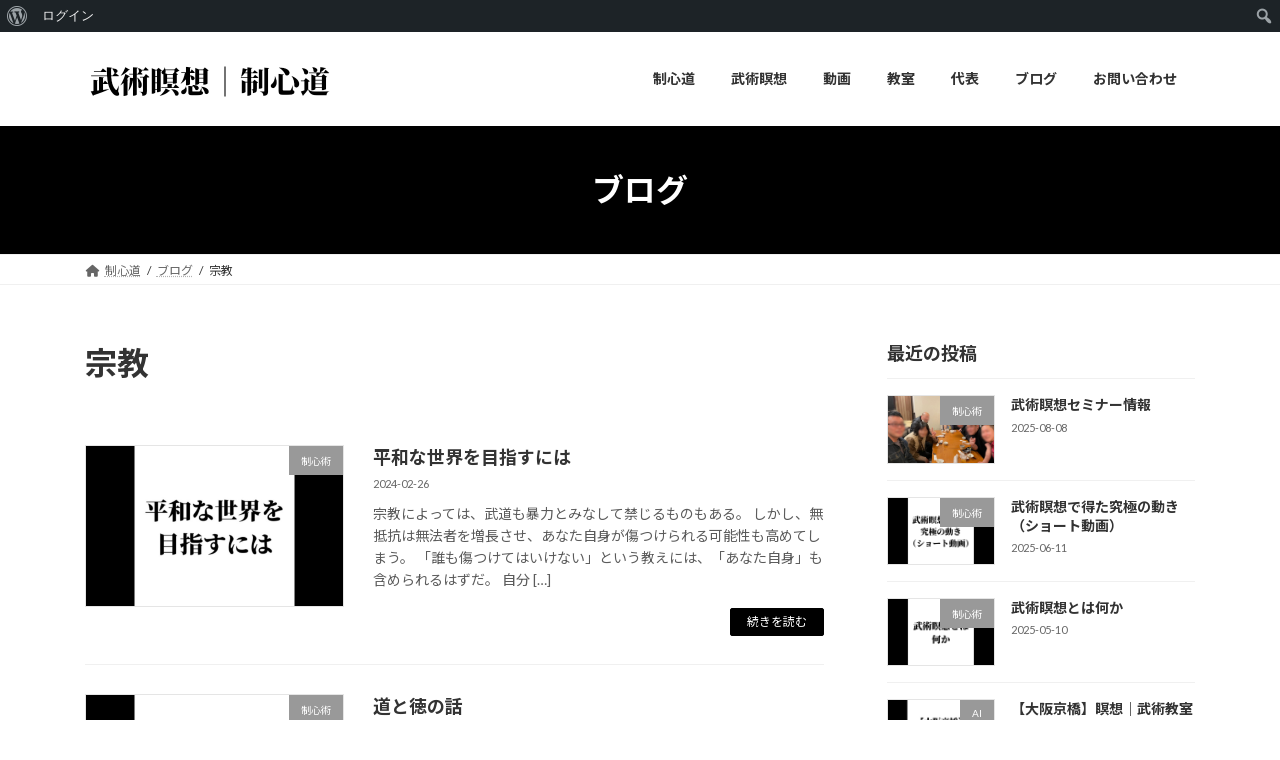

--- FILE ---
content_type: text/html; charset=UTF-8
request_url: https://ssakamoto.jp/tag/%E5%AE%97%E6%95%99/
body_size: 22163
content:
<!DOCTYPE html>
<html lang="ja">
<head>
<meta charset="utf-8">
<meta http-equiv="X-UA-Compatible" content="IE=edge">
<meta name="viewport" content="width=device-width, initial-scale=1">

<title>宗教 | 武術瞑想｜制心道</title>
<meta name='robots' content='max-image-preview:large' />
<link rel='dns-prefetch' href='//webfonts.xserver.jp' />
<link rel="alternate" type="application/rss+xml" title="武術瞑想｜制心道 &raquo; フィード" href="https://ssakamoto.jp/feed/" />
<link rel="alternate" type="application/rss+xml" title="武術瞑想｜制心道 &raquo; コメントフィード" href="https://ssakamoto.jp/comments/feed/" />
<link rel="alternate" type="application/rss+xml" title="武術瞑想｜制心道 &raquo; 宗教 タグのフィード" href="https://ssakamoto.jp/tag/%e5%ae%97%e6%95%99/feed/" />
<meta name="description" content="宗教 について 武術瞑想｜制心道 心體卽神｜氣力靈化 Body-Mind as Cosmos, Vital Force into Sacred Power" /><style id='wp-img-auto-sizes-contain-inline-css' type='text/css'>
img:is([sizes=auto i],[sizes^="auto," i]){contain-intrinsic-size:3000px 1500px}
/*# sourceURL=wp-img-auto-sizes-contain-inline-css */
</style>
<link rel='stylesheet' id='dashicons-css' href='https://ssakamoto.jp/wp-includes/css/dashicons.min.css?ver=6.9' type='text/css' media='all' />
<link rel='stylesheet' id='admin-bar-css' href='https://ssakamoto.jp/wp-includes/css/admin-bar.min.css?ver=6.9' type='text/css' media='all' />
<style id='admin-bar-inline-css' type='text/css'>

		@media screen { html { margin-top: 32px !important; } }
		@media screen and ( max-width: 782px ) { html { margin-top: 46px !important; } }
	
@media print { #wpadminbar { display:none; } }
/*# sourceURL=admin-bar-inline-css */
</style>
<link rel='stylesheet' id='vkExUnit_common_style-css' href='https://ssakamoto.jp/wp-content/plugins/vk-all-in-one-expansion-unit/assets/css/vkExUnit_style.css?ver=9.113.0.1' type='text/css' media='all' />
<style id='vkExUnit_common_style-inline-css' type='text/css'>
:root {--ver_page_top_button_url:url(https://ssakamoto.jp/wp-content/plugins/vk-all-in-one-expansion-unit/assets/images/to-top-btn-icon.svg);}@font-face {font-weight: normal;font-style: normal;font-family: "vk_sns";src: url("https://ssakamoto.jp/wp-content/plugins/vk-all-in-one-expansion-unit/inc/sns/icons/fonts/vk_sns.eot?-bq20cj");src: url("https://ssakamoto.jp/wp-content/plugins/vk-all-in-one-expansion-unit/inc/sns/icons/fonts/vk_sns.eot?#iefix-bq20cj") format("embedded-opentype"),url("https://ssakamoto.jp/wp-content/plugins/vk-all-in-one-expansion-unit/inc/sns/icons/fonts/vk_sns.woff?-bq20cj") format("woff"),url("https://ssakamoto.jp/wp-content/plugins/vk-all-in-one-expansion-unit/inc/sns/icons/fonts/vk_sns.ttf?-bq20cj") format("truetype"),url("https://ssakamoto.jp/wp-content/plugins/vk-all-in-one-expansion-unit/inc/sns/icons/fonts/vk_sns.svg?-bq20cj#vk_sns") format("svg");}
.veu_promotion-alert__content--text {border: 1px solid rgba(0,0,0,0.125);padding: 0.5em 1em;border-radius: var(--vk-size-radius);margin-bottom: var(--vk-margin-block-bottom);font-size: 0.875rem;}/* Alert Content部分に段落タグを入れた場合に最後の段落の余白を0にする */.veu_promotion-alert__content--text p:last-of-type{margin-bottom:0;margin-top: 0;}
/*# sourceURL=vkExUnit_common_style-inline-css */
</style>
<style id='wp-emoji-styles-inline-css' type='text/css'>

	img.wp-smiley, img.emoji {
		display: inline !important;
		border: none !important;
		box-shadow: none !important;
		height: 1em !important;
		width: 1em !important;
		margin: 0 0.07em !important;
		vertical-align: -0.1em !important;
		background: none !important;
		padding: 0 !important;
	}
/*# sourceURL=wp-emoji-styles-inline-css */
</style>
<style id='wp-block-library-inline-css' type='text/css'>
:root{--wp-block-synced-color:#7a00df;--wp-block-synced-color--rgb:122,0,223;--wp-bound-block-color:var(--wp-block-synced-color);--wp-editor-canvas-background:#ddd;--wp-admin-theme-color:#007cba;--wp-admin-theme-color--rgb:0,124,186;--wp-admin-theme-color-darker-10:#006ba1;--wp-admin-theme-color-darker-10--rgb:0,107,160.5;--wp-admin-theme-color-darker-20:#005a87;--wp-admin-theme-color-darker-20--rgb:0,90,135;--wp-admin-border-width-focus:2px}@media (min-resolution:192dpi){:root{--wp-admin-border-width-focus:1.5px}}.wp-element-button{cursor:pointer}:root .has-very-light-gray-background-color{background-color:#eee}:root .has-very-dark-gray-background-color{background-color:#313131}:root .has-very-light-gray-color{color:#eee}:root .has-very-dark-gray-color{color:#313131}:root .has-vivid-green-cyan-to-vivid-cyan-blue-gradient-background{background:linear-gradient(135deg,#00d084,#0693e3)}:root .has-purple-crush-gradient-background{background:linear-gradient(135deg,#34e2e4,#4721fb 50%,#ab1dfe)}:root .has-hazy-dawn-gradient-background{background:linear-gradient(135deg,#faaca8,#dad0ec)}:root .has-subdued-olive-gradient-background{background:linear-gradient(135deg,#fafae1,#67a671)}:root .has-atomic-cream-gradient-background{background:linear-gradient(135deg,#fdd79a,#004a59)}:root .has-nightshade-gradient-background{background:linear-gradient(135deg,#330968,#31cdcf)}:root .has-midnight-gradient-background{background:linear-gradient(135deg,#020381,#2874fc)}:root{--wp--preset--font-size--normal:16px;--wp--preset--font-size--huge:42px}.has-regular-font-size{font-size:1em}.has-larger-font-size{font-size:2.625em}.has-normal-font-size{font-size:var(--wp--preset--font-size--normal)}.has-huge-font-size{font-size:var(--wp--preset--font-size--huge)}.has-text-align-center{text-align:center}.has-text-align-left{text-align:left}.has-text-align-right{text-align:right}.has-fit-text{white-space:nowrap!important}#end-resizable-editor-section{display:none}.aligncenter{clear:both}.items-justified-left{justify-content:flex-start}.items-justified-center{justify-content:center}.items-justified-right{justify-content:flex-end}.items-justified-space-between{justify-content:space-between}.screen-reader-text{border:0;clip-path:inset(50%);height:1px;margin:-1px;overflow:hidden;padding:0;position:absolute;width:1px;word-wrap:normal!important}.screen-reader-text:focus{background-color:#ddd;clip-path:none;color:#444;display:block;font-size:1em;height:auto;left:5px;line-height:normal;padding:15px 23px 14px;text-decoration:none;top:5px;width:auto;z-index:100000}html :where(.has-border-color){border-style:solid}html :where([style*=border-top-color]){border-top-style:solid}html :where([style*=border-right-color]){border-right-style:solid}html :where([style*=border-bottom-color]){border-bottom-style:solid}html :where([style*=border-left-color]){border-left-style:solid}html :where([style*=border-width]){border-style:solid}html :where([style*=border-top-width]){border-top-style:solid}html :where([style*=border-right-width]){border-right-style:solid}html :where([style*=border-bottom-width]){border-bottom-style:solid}html :where([style*=border-left-width]){border-left-style:solid}html :where(img[class*=wp-image-]){height:auto;max-width:100%}:where(figure){margin:0 0 1em}html :where(.is-position-sticky){--wp-admin--admin-bar--position-offset:var(--wp-admin--admin-bar--height,0px)}@media screen and (max-width:600px){html :where(.is-position-sticky){--wp-admin--admin-bar--position-offset:0px}}
.vk-cols--reverse{flex-direction:row-reverse}.vk-cols--hasbtn{margin-bottom:0}.vk-cols--hasbtn>.row>.vk_gridColumn_item,.vk-cols--hasbtn>.wp-block-column{position:relative;padding-bottom:3em}.vk-cols--hasbtn>.row>.vk_gridColumn_item>.wp-block-buttons,.vk-cols--hasbtn>.row>.vk_gridColumn_item>.vk_button,.vk-cols--hasbtn>.wp-block-column>.wp-block-buttons,.vk-cols--hasbtn>.wp-block-column>.vk_button{position:absolute;bottom:0;width:100%}.vk-cols--fit.wp-block-columns{gap:0}.vk-cols--fit.wp-block-columns,.vk-cols--fit.wp-block-columns:not(.is-not-stacked-on-mobile){margin-top:0;margin-bottom:0;justify-content:space-between}.vk-cols--fit.wp-block-columns>.wp-block-column *:last-child,.vk-cols--fit.wp-block-columns:not(.is-not-stacked-on-mobile)>.wp-block-column *:last-child{margin-bottom:0}.vk-cols--fit.wp-block-columns>.wp-block-column>.wp-block-cover,.vk-cols--fit.wp-block-columns:not(.is-not-stacked-on-mobile)>.wp-block-column>.wp-block-cover{margin-top:0}.vk-cols--fit.wp-block-columns.has-background,.vk-cols--fit.wp-block-columns:not(.is-not-stacked-on-mobile).has-background{padding:0}@media(max-width: 599px){.vk-cols--fit.wp-block-columns:not(.has-background)>.wp-block-column:not(.has-background),.vk-cols--fit.wp-block-columns:not(.is-not-stacked-on-mobile):not(.has-background)>.wp-block-column:not(.has-background){padding-left:0 !important;padding-right:0 !important}}@media(min-width: 782px){.vk-cols--fit.wp-block-columns .block-editor-block-list__block.wp-block-column:not(:first-child),.vk-cols--fit.wp-block-columns>.wp-block-column:not(:first-child),.vk-cols--fit.wp-block-columns:not(.is-not-stacked-on-mobile) .block-editor-block-list__block.wp-block-column:not(:first-child),.vk-cols--fit.wp-block-columns:not(.is-not-stacked-on-mobile)>.wp-block-column:not(:first-child){margin-left:0}}@media(min-width: 600px)and (max-width: 781px){.vk-cols--fit.wp-block-columns .wp-block-column:nth-child(2n),.vk-cols--fit.wp-block-columns:not(.is-not-stacked-on-mobile) .wp-block-column:nth-child(2n){margin-left:0}.vk-cols--fit.wp-block-columns .wp-block-column:not(:only-child),.vk-cols--fit.wp-block-columns:not(.is-not-stacked-on-mobile) .wp-block-column:not(:only-child){flex-basis:50% !important}}.vk-cols--fit--gap1.wp-block-columns{gap:1px}@media(min-width: 600px)and (max-width: 781px){.vk-cols--fit--gap1.wp-block-columns .wp-block-column:not(:only-child){flex-basis:calc(50% - 1px) !important}}.vk-cols--fit.vk-cols--grid>.block-editor-block-list__block,.vk-cols--fit.vk-cols--grid>.wp-block-column,.vk-cols--fit.vk-cols--grid:not(.is-not-stacked-on-mobile)>.block-editor-block-list__block,.vk-cols--fit.vk-cols--grid:not(.is-not-stacked-on-mobile)>.wp-block-column{flex-basis:50%;box-sizing:border-box}@media(max-width: 599px){.vk-cols--fit.vk-cols--grid.vk-cols--grid--alignfull>.wp-block-column:nth-child(2)>.wp-block-cover,.vk-cols--fit.vk-cols--grid.vk-cols--grid--alignfull>.wp-block-column:nth-child(2)>.vk_outer,.vk-cols--fit.vk-cols--grid:not(.is-not-stacked-on-mobile).vk-cols--grid--alignfull>.wp-block-column:nth-child(2)>.wp-block-cover,.vk-cols--fit.vk-cols--grid:not(.is-not-stacked-on-mobile).vk-cols--grid--alignfull>.wp-block-column:nth-child(2)>.vk_outer{width:100vw;margin-right:calc((100% - 100vw)/2);margin-left:calc((100% - 100vw)/2)}}@media(min-width: 600px){.vk-cols--fit.vk-cols--grid.vk-cols--grid--alignfull>.wp-block-column:nth-child(2)>.wp-block-cover,.vk-cols--fit.vk-cols--grid.vk-cols--grid--alignfull>.wp-block-column:nth-child(2)>.vk_outer,.vk-cols--fit.vk-cols--grid:not(.is-not-stacked-on-mobile).vk-cols--grid--alignfull>.wp-block-column:nth-child(2)>.wp-block-cover,.vk-cols--fit.vk-cols--grid:not(.is-not-stacked-on-mobile).vk-cols--grid--alignfull>.wp-block-column:nth-child(2)>.vk_outer{margin-right:calc(100% - 50vw);width:50vw}}@media(min-width: 600px){.vk-cols--fit.vk-cols--grid.vk-cols--grid--alignfull.vk-cols--reverse>.wp-block-column,.vk-cols--fit.vk-cols--grid:not(.is-not-stacked-on-mobile).vk-cols--grid--alignfull.vk-cols--reverse>.wp-block-column{margin-left:0;margin-right:0}.vk-cols--fit.vk-cols--grid.vk-cols--grid--alignfull.vk-cols--reverse>.wp-block-column:nth-child(2)>.wp-block-cover,.vk-cols--fit.vk-cols--grid.vk-cols--grid--alignfull.vk-cols--reverse>.wp-block-column:nth-child(2)>.vk_outer,.vk-cols--fit.vk-cols--grid:not(.is-not-stacked-on-mobile).vk-cols--grid--alignfull.vk-cols--reverse>.wp-block-column:nth-child(2)>.wp-block-cover,.vk-cols--fit.vk-cols--grid:not(.is-not-stacked-on-mobile).vk-cols--grid--alignfull.vk-cols--reverse>.wp-block-column:nth-child(2)>.vk_outer{margin-left:calc(100% - 50vw)}}.vk-cols--menu h2,.vk-cols--menu h3,.vk-cols--menu h4,.vk-cols--menu h5{margin-bottom:.2em;text-shadow:#000 0 0 10px}.vk-cols--menu h2:first-child,.vk-cols--menu h3:first-child,.vk-cols--menu h4:first-child,.vk-cols--menu h5:first-child{margin-top:0}.vk-cols--menu p{margin-bottom:1rem;text-shadow:#000 0 0 10px}.vk-cols--menu .wp-block-cover__inner-container:last-child{margin-bottom:0}.vk-cols--fitbnrs .wp-block-column .wp-block-cover:hover img{filter:unset}.vk-cols--fitbnrs .wp-block-column .wp-block-cover:hover{background-color:unset}.vk-cols--fitbnrs .wp-block-column .wp-block-cover:hover .wp-block-cover__image-background{filter:unset !important}.vk-cols--fitbnrs .wp-block-cover .wp-block-cover__inner-container{position:absolute;height:100%;width:100%}.vk-cols--fitbnrs .vk_button{height:100%;margin:0}.vk-cols--fitbnrs .vk_button .vk_button_btn,.vk-cols--fitbnrs .vk_button .btn{height:100%;width:100%;border:none;box-shadow:none;background-color:unset !important;transition:unset}.vk-cols--fitbnrs .vk_button .vk_button_btn:hover,.vk-cols--fitbnrs .vk_button .btn:hover{transition:unset}.vk-cols--fitbnrs .vk_button .vk_button_btn:after,.vk-cols--fitbnrs .vk_button .btn:after{border:none}.vk-cols--fitbnrs .vk_button .vk_button_link_txt{width:100%;position:absolute;top:50%;left:50%;transform:translateY(-50%) translateX(-50%);font-size:2rem;text-shadow:#000 0 0 10px}.vk-cols--fitbnrs .vk_button .vk_button_link_subCaption{width:100%;position:absolute;top:calc(50% + 2.2em);left:50%;transform:translateY(-50%) translateX(-50%);text-shadow:#000 0 0 10px}@media(min-width: 992px){.vk-cols--media.wp-block-columns{gap:3rem}}.vk-fit-map figure{margin-bottom:0}.vk-fit-map iframe{position:relative;margin-bottom:0;display:block;max-height:400px;width:100vw}.vk-fit-map:is(.alignfull,.alignwide) div{max-width:100%}.vk-table--th--width25 :where(tr>*:first-child){width:25%}.vk-table--th--width30 :where(tr>*:first-child){width:30%}.vk-table--th--width35 :where(tr>*:first-child){width:35%}.vk-table--th--width40 :where(tr>*:first-child){width:40%}.vk-table--th--bg-bright :where(tr>*:first-child){background-color:var(--wp--preset--color--bg-secondary, rgba(0, 0, 0, 0.05))}@media(max-width: 599px){.vk-table--mobile-block :is(th,td){width:100%;display:block}.vk-table--mobile-block.wp-block-table table :is(th,td){border-top:none}}.vk-table--width--th25 :where(tr>*:first-child){width:25%}.vk-table--width--th30 :where(tr>*:first-child){width:30%}.vk-table--width--th35 :where(tr>*:first-child){width:35%}.vk-table--width--th40 :where(tr>*:first-child){width:40%}.no-margin{margin:0}@media(max-width: 599px){.wp-block-image.vk-aligncenter--mobile>.alignright{float:none;margin-left:auto;margin-right:auto}.vk-no-padding-horizontal--mobile{padding-left:0 !important;padding-right:0 !important}}
/* VK Color Palettes */:root{ --wp--preset--color--vk-color-primary:#000000}/* --vk-color-primary is deprecated. */:root{ --vk-color-primary: var(--wp--preset--color--vk-color-primary);}:root{ --wp--preset--color--vk-color-primary-dark:#000000}/* --vk-color-primary-dark is deprecated. */:root{ --vk-color-primary-dark: var(--wp--preset--color--vk-color-primary-dark);}:root{ --wp--preset--color--vk-color-primary-vivid:#000000}/* --vk-color-primary-vivid is deprecated. */:root{ --vk-color-primary-vivid: var(--wp--preset--color--vk-color-primary-vivid);}

/*# sourceURL=wp-block-library-inline-css */
</style><style id='wp-block-archives-inline-css' type='text/css'>
.wp-block-archives{box-sizing:border-box}.wp-block-archives-dropdown label{display:block}
/*# sourceURL=https://ssakamoto.jp/wp-includes/blocks/archives/style.min.css */
</style>
<style id='wp-block-categories-inline-css' type='text/css'>
.wp-block-categories{box-sizing:border-box}.wp-block-categories.alignleft{margin-right:2em}.wp-block-categories.alignright{margin-left:2em}.wp-block-categories.wp-block-categories-dropdown.aligncenter{text-align:center}.wp-block-categories .wp-block-categories__label{display:block;width:100%}
/*# sourceURL=https://ssakamoto.jp/wp-includes/blocks/categories/style.min.css */
</style>
<style id='wp-block-heading-inline-css' type='text/css'>
h1:where(.wp-block-heading).has-background,h2:where(.wp-block-heading).has-background,h3:where(.wp-block-heading).has-background,h4:where(.wp-block-heading).has-background,h5:where(.wp-block-heading).has-background,h6:where(.wp-block-heading).has-background{padding:1.25em 2.375em}h1.has-text-align-left[style*=writing-mode]:where([style*=vertical-lr]),h1.has-text-align-right[style*=writing-mode]:where([style*=vertical-rl]),h2.has-text-align-left[style*=writing-mode]:where([style*=vertical-lr]),h2.has-text-align-right[style*=writing-mode]:where([style*=vertical-rl]),h3.has-text-align-left[style*=writing-mode]:where([style*=vertical-lr]),h3.has-text-align-right[style*=writing-mode]:where([style*=vertical-rl]),h4.has-text-align-left[style*=writing-mode]:where([style*=vertical-lr]),h4.has-text-align-right[style*=writing-mode]:where([style*=vertical-rl]),h5.has-text-align-left[style*=writing-mode]:where([style*=vertical-lr]),h5.has-text-align-right[style*=writing-mode]:where([style*=vertical-rl]),h6.has-text-align-left[style*=writing-mode]:where([style*=vertical-lr]),h6.has-text-align-right[style*=writing-mode]:where([style*=vertical-rl]){rotate:180deg}
/*# sourceURL=https://ssakamoto.jp/wp-includes/blocks/heading/style.min.css */
</style>
<style id='wp-block-group-inline-css' type='text/css'>
.wp-block-group{box-sizing:border-box}:where(.wp-block-group.wp-block-group-is-layout-constrained){position:relative}
/*# sourceURL=https://ssakamoto.jp/wp-includes/blocks/group/style.min.css */
</style>
<style id='wp-block-paragraph-inline-css' type='text/css'>
.is-small-text{font-size:.875em}.is-regular-text{font-size:1em}.is-large-text{font-size:2.25em}.is-larger-text{font-size:3em}.has-drop-cap:not(:focus):first-letter{float:left;font-size:8.4em;font-style:normal;font-weight:100;line-height:.68;margin:.05em .1em 0 0;text-transform:uppercase}body.rtl .has-drop-cap:not(:focus):first-letter{float:none;margin-left:.1em}p.has-drop-cap.has-background{overflow:hidden}:root :where(p.has-background){padding:1.25em 2.375em}:where(p.has-text-color:not(.has-link-color)) a{color:inherit}p.has-text-align-left[style*="writing-mode:vertical-lr"],p.has-text-align-right[style*="writing-mode:vertical-rl"]{rotate:180deg}
/*# sourceURL=https://ssakamoto.jp/wp-includes/blocks/paragraph/style.min.css */
</style>
<style id='global-styles-inline-css' type='text/css'>
:root{--wp--preset--aspect-ratio--square: 1;--wp--preset--aspect-ratio--4-3: 4/3;--wp--preset--aspect-ratio--3-4: 3/4;--wp--preset--aspect-ratio--3-2: 3/2;--wp--preset--aspect-ratio--2-3: 2/3;--wp--preset--aspect-ratio--16-9: 16/9;--wp--preset--aspect-ratio--9-16: 9/16;--wp--preset--color--black: #000000;--wp--preset--color--cyan-bluish-gray: #abb8c3;--wp--preset--color--white: #ffffff;--wp--preset--color--pale-pink: #f78da7;--wp--preset--color--vivid-red: #cf2e2e;--wp--preset--color--luminous-vivid-orange: #ff6900;--wp--preset--color--luminous-vivid-amber: #fcb900;--wp--preset--color--light-green-cyan: #7bdcb5;--wp--preset--color--vivid-green-cyan: #00d084;--wp--preset--color--pale-cyan-blue: #8ed1fc;--wp--preset--color--vivid-cyan-blue: #0693e3;--wp--preset--color--vivid-purple: #9b51e0;--wp--preset--color--vk-color-primary: #000000;--wp--preset--color--vk-color-primary-dark: #000000;--wp--preset--color--vk-color-primary-vivid: #000000;--wp--preset--gradient--vivid-cyan-blue-to-vivid-purple: linear-gradient(135deg,rgb(6,147,227) 0%,rgb(155,81,224) 100%);--wp--preset--gradient--light-green-cyan-to-vivid-green-cyan: linear-gradient(135deg,rgb(122,220,180) 0%,rgb(0,208,130) 100%);--wp--preset--gradient--luminous-vivid-amber-to-luminous-vivid-orange: linear-gradient(135deg,rgb(252,185,0) 0%,rgb(255,105,0) 100%);--wp--preset--gradient--luminous-vivid-orange-to-vivid-red: linear-gradient(135deg,rgb(255,105,0) 0%,rgb(207,46,46) 100%);--wp--preset--gradient--very-light-gray-to-cyan-bluish-gray: linear-gradient(135deg,rgb(238,238,238) 0%,rgb(169,184,195) 100%);--wp--preset--gradient--cool-to-warm-spectrum: linear-gradient(135deg,rgb(74,234,220) 0%,rgb(151,120,209) 20%,rgb(207,42,186) 40%,rgb(238,44,130) 60%,rgb(251,105,98) 80%,rgb(254,248,76) 100%);--wp--preset--gradient--blush-light-purple: linear-gradient(135deg,rgb(255,206,236) 0%,rgb(152,150,240) 100%);--wp--preset--gradient--blush-bordeaux: linear-gradient(135deg,rgb(254,205,165) 0%,rgb(254,45,45) 50%,rgb(107,0,62) 100%);--wp--preset--gradient--luminous-dusk: linear-gradient(135deg,rgb(255,203,112) 0%,rgb(199,81,192) 50%,rgb(65,88,208) 100%);--wp--preset--gradient--pale-ocean: linear-gradient(135deg,rgb(255,245,203) 0%,rgb(182,227,212) 50%,rgb(51,167,181) 100%);--wp--preset--gradient--electric-grass: linear-gradient(135deg,rgb(202,248,128) 0%,rgb(113,206,126) 100%);--wp--preset--gradient--midnight: linear-gradient(135deg,rgb(2,3,129) 0%,rgb(40,116,252) 100%);--wp--preset--gradient--vivid-green-cyan-to-vivid-cyan-blue: linear-gradient(135deg,rgba(0,208,132,1) 0%,rgba(6,147,227,1) 100%);--wp--preset--font-size--small: 0.875rem;--wp--preset--font-size--medium: 20px;--wp--preset--font-size--large: 1.5rem;--wp--preset--font-size--x-large: 42px;--wp--preset--font-size--regular: 1rem;--wp--preset--font-size--huge: 2.25rem;--wp--preset--spacing--20: 0.44rem;--wp--preset--spacing--30: var(--vk-margin-xs, 0.75rem);--wp--preset--spacing--40: var(--vk-margin-sm, 1.5rem);--wp--preset--spacing--50: var(--vk-margin-md, 2.4rem);--wp--preset--spacing--60: var(--vk-margin-lg, 4rem);--wp--preset--spacing--70: var(--vk-margin-xl, 6rem);--wp--preset--spacing--80: 5.06rem;--wp--preset--shadow--natural: 6px 6px 9px rgba(0, 0, 0, 0.2);--wp--preset--shadow--deep: 12px 12px 50px rgba(0, 0, 0, 0.4);--wp--preset--shadow--sharp: 6px 6px 0px rgba(0, 0, 0, 0.2);--wp--preset--shadow--outlined: 6px 6px 0px -3px rgb(255, 255, 255), 6px 6px rgb(0, 0, 0);--wp--preset--shadow--crisp: 6px 6px 0px rgb(0, 0, 0);}:root { --wp--style--global--content-size: calc( var(--vk-width-container) - var(--vk-width-container-padding) * 2 );--wp--style--global--wide-size: calc( var(--vk-width-container) - var(--vk-width-container-padding) * 2 + ( 100vw - ( var(--vk-width-container) - var(--vk-width-container-padding) * 2 ) ) / 2 ); }:where(body) { margin: 0; }.wp-site-blocks > .alignleft { float: left; margin-right: 2em; }.wp-site-blocks > .alignright { float: right; margin-left: 2em; }.wp-site-blocks > .aligncenter { justify-content: center; margin-left: auto; margin-right: auto; }:where(.wp-site-blocks) > * { margin-block-start: 24px; margin-block-end: 0; }:where(.wp-site-blocks) > :first-child { margin-block-start: 0; }:where(.wp-site-blocks) > :last-child { margin-block-end: 0; }:root { --wp--style--block-gap: 24px; }:root :where(.is-layout-flow) > :first-child{margin-block-start: 0;}:root :where(.is-layout-flow) > :last-child{margin-block-end: 0;}:root :where(.is-layout-flow) > *{margin-block-start: 24px;margin-block-end: 0;}:root :where(.is-layout-constrained) > :first-child{margin-block-start: 0;}:root :where(.is-layout-constrained) > :last-child{margin-block-end: 0;}:root :where(.is-layout-constrained) > *{margin-block-start: 24px;margin-block-end: 0;}:root :where(.is-layout-flex){gap: 24px;}:root :where(.is-layout-grid){gap: 24px;}.is-layout-flow > .alignleft{float: left;margin-inline-start: 0;margin-inline-end: 2em;}.is-layout-flow > .alignright{float: right;margin-inline-start: 2em;margin-inline-end: 0;}.is-layout-flow > .aligncenter{margin-left: auto !important;margin-right: auto !important;}.is-layout-constrained > .alignleft{float: left;margin-inline-start: 0;margin-inline-end: 2em;}.is-layout-constrained > .alignright{float: right;margin-inline-start: 2em;margin-inline-end: 0;}.is-layout-constrained > .aligncenter{margin-left: auto !important;margin-right: auto !important;}.is-layout-constrained > :where(:not(.alignleft):not(.alignright):not(.alignfull)){max-width: var(--wp--style--global--content-size);margin-left: auto !important;margin-right: auto !important;}.is-layout-constrained > .alignwide{max-width: var(--wp--style--global--wide-size);}body .is-layout-flex{display: flex;}.is-layout-flex{flex-wrap: wrap;align-items: center;}.is-layout-flex > :is(*, div){margin: 0;}body .is-layout-grid{display: grid;}.is-layout-grid > :is(*, div){margin: 0;}body{padding-top: 0px;padding-right: 0px;padding-bottom: 0px;padding-left: 0px;}a:where(:not(.wp-element-button)){text-decoration: underline;}:root :where(.wp-element-button, .wp-block-button__link){background-color: #32373c;border-width: 0;color: #fff;font-family: inherit;font-size: inherit;font-style: inherit;font-weight: inherit;letter-spacing: inherit;line-height: inherit;padding-top: calc(0.667em + 2px);padding-right: calc(1.333em + 2px);padding-bottom: calc(0.667em + 2px);padding-left: calc(1.333em + 2px);text-decoration: none;text-transform: inherit;}.has-black-color{color: var(--wp--preset--color--black) !important;}.has-cyan-bluish-gray-color{color: var(--wp--preset--color--cyan-bluish-gray) !important;}.has-white-color{color: var(--wp--preset--color--white) !important;}.has-pale-pink-color{color: var(--wp--preset--color--pale-pink) !important;}.has-vivid-red-color{color: var(--wp--preset--color--vivid-red) !important;}.has-luminous-vivid-orange-color{color: var(--wp--preset--color--luminous-vivid-orange) !important;}.has-luminous-vivid-amber-color{color: var(--wp--preset--color--luminous-vivid-amber) !important;}.has-light-green-cyan-color{color: var(--wp--preset--color--light-green-cyan) !important;}.has-vivid-green-cyan-color{color: var(--wp--preset--color--vivid-green-cyan) !important;}.has-pale-cyan-blue-color{color: var(--wp--preset--color--pale-cyan-blue) !important;}.has-vivid-cyan-blue-color{color: var(--wp--preset--color--vivid-cyan-blue) !important;}.has-vivid-purple-color{color: var(--wp--preset--color--vivid-purple) !important;}.has-vk-color-primary-color{color: var(--wp--preset--color--vk-color-primary) !important;}.has-vk-color-primary-dark-color{color: var(--wp--preset--color--vk-color-primary-dark) !important;}.has-vk-color-primary-vivid-color{color: var(--wp--preset--color--vk-color-primary-vivid) !important;}.has-black-background-color{background-color: var(--wp--preset--color--black) !important;}.has-cyan-bluish-gray-background-color{background-color: var(--wp--preset--color--cyan-bluish-gray) !important;}.has-white-background-color{background-color: var(--wp--preset--color--white) !important;}.has-pale-pink-background-color{background-color: var(--wp--preset--color--pale-pink) !important;}.has-vivid-red-background-color{background-color: var(--wp--preset--color--vivid-red) !important;}.has-luminous-vivid-orange-background-color{background-color: var(--wp--preset--color--luminous-vivid-orange) !important;}.has-luminous-vivid-amber-background-color{background-color: var(--wp--preset--color--luminous-vivid-amber) !important;}.has-light-green-cyan-background-color{background-color: var(--wp--preset--color--light-green-cyan) !important;}.has-vivid-green-cyan-background-color{background-color: var(--wp--preset--color--vivid-green-cyan) !important;}.has-pale-cyan-blue-background-color{background-color: var(--wp--preset--color--pale-cyan-blue) !important;}.has-vivid-cyan-blue-background-color{background-color: var(--wp--preset--color--vivid-cyan-blue) !important;}.has-vivid-purple-background-color{background-color: var(--wp--preset--color--vivid-purple) !important;}.has-vk-color-primary-background-color{background-color: var(--wp--preset--color--vk-color-primary) !important;}.has-vk-color-primary-dark-background-color{background-color: var(--wp--preset--color--vk-color-primary-dark) !important;}.has-vk-color-primary-vivid-background-color{background-color: var(--wp--preset--color--vk-color-primary-vivid) !important;}.has-black-border-color{border-color: var(--wp--preset--color--black) !important;}.has-cyan-bluish-gray-border-color{border-color: var(--wp--preset--color--cyan-bluish-gray) !important;}.has-white-border-color{border-color: var(--wp--preset--color--white) !important;}.has-pale-pink-border-color{border-color: var(--wp--preset--color--pale-pink) !important;}.has-vivid-red-border-color{border-color: var(--wp--preset--color--vivid-red) !important;}.has-luminous-vivid-orange-border-color{border-color: var(--wp--preset--color--luminous-vivid-orange) !important;}.has-luminous-vivid-amber-border-color{border-color: var(--wp--preset--color--luminous-vivid-amber) !important;}.has-light-green-cyan-border-color{border-color: var(--wp--preset--color--light-green-cyan) !important;}.has-vivid-green-cyan-border-color{border-color: var(--wp--preset--color--vivid-green-cyan) !important;}.has-pale-cyan-blue-border-color{border-color: var(--wp--preset--color--pale-cyan-blue) !important;}.has-vivid-cyan-blue-border-color{border-color: var(--wp--preset--color--vivid-cyan-blue) !important;}.has-vivid-purple-border-color{border-color: var(--wp--preset--color--vivid-purple) !important;}.has-vk-color-primary-border-color{border-color: var(--wp--preset--color--vk-color-primary) !important;}.has-vk-color-primary-dark-border-color{border-color: var(--wp--preset--color--vk-color-primary-dark) !important;}.has-vk-color-primary-vivid-border-color{border-color: var(--wp--preset--color--vk-color-primary-vivid) !important;}.has-vivid-cyan-blue-to-vivid-purple-gradient-background{background: var(--wp--preset--gradient--vivid-cyan-blue-to-vivid-purple) !important;}.has-light-green-cyan-to-vivid-green-cyan-gradient-background{background: var(--wp--preset--gradient--light-green-cyan-to-vivid-green-cyan) !important;}.has-luminous-vivid-amber-to-luminous-vivid-orange-gradient-background{background: var(--wp--preset--gradient--luminous-vivid-amber-to-luminous-vivid-orange) !important;}.has-luminous-vivid-orange-to-vivid-red-gradient-background{background: var(--wp--preset--gradient--luminous-vivid-orange-to-vivid-red) !important;}.has-very-light-gray-to-cyan-bluish-gray-gradient-background{background: var(--wp--preset--gradient--very-light-gray-to-cyan-bluish-gray) !important;}.has-cool-to-warm-spectrum-gradient-background{background: var(--wp--preset--gradient--cool-to-warm-spectrum) !important;}.has-blush-light-purple-gradient-background{background: var(--wp--preset--gradient--blush-light-purple) !important;}.has-blush-bordeaux-gradient-background{background: var(--wp--preset--gradient--blush-bordeaux) !important;}.has-luminous-dusk-gradient-background{background: var(--wp--preset--gradient--luminous-dusk) !important;}.has-pale-ocean-gradient-background{background: var(--wp--preset--gradient--pale-ocean) !important;}.has-electric-grass-gradient-background{background: var(--wp--preset--gradient--electric-grass) !important;}.has-midnight-gradient-background{background: var(--wp--preset--gradient--midnight) !important;}.has-vivid-green-cyan-to-vivid-cyan-blue-gradient-background{background: var(--wp--preset--gradient--vivid-green-cyan-to-vivid-cyan-blue) !important;}.has-small-font-size{font-size: var(--wp--preset--font-size--small) !important;}.has-medium-font-size{font-size: var(--wp--preset--font-size--medium) !important;}.has-large-font-size{font-size: var(--wp--preset--font-size--large) !important;}.has-x-large-font-size{font-size: var(--wp--preset--font-size--x-large) !important;}.has-regular-font-size{font-size: var(--wp--preset--font-size--regular) !important;}.has-huge-font-size{font-size: var(--wp--preset--font-size--huge) !important;}
/*# sourceURL=global-styles-inline-css */
</style>

<link rel='stylesheet' id='bbp-default-css' href='https://ssakamoto.jp/wp-content/plugins/bbpress/templates/default/css/bbpress.min.css?ver=2.6.14' type='text/css' media='all' />
<link rel='stylesheet' id='bp-admin-bar-css' href='https://ssakamoto.jp/wp-content/plugins/buddypress/bp-core/css/admin-bar.min.css?ver=14.4.0' type='text/css' media='all' />
<link rel='stylesheet' id='contact-form-7-css' href='https://ssakamoto.jp/wp-content/plugins/contact-form-7/includes/css/styles.css?ver=6.1.4' type='text/css' media='all' />
<link rel='stylesheet' id='vk-swiper-style-css' href='https://ssakamoto.jp/wp-content/plugins/vk-blocks/vendor/vektor-inc/vk-swiper/src/assets/css/swiper-bundle.min.css?ver=11.0.2' type='text/css' media='all' />
<link rel='stylesheet' id='lightning-common-style-css' href='https://ssakamoto.jp/wp-content/themes/lightning/_g3/assets/css/style-theme-json.css?ver=15.29.8' type='text/css' media='all' />
<style id='lightning-common-style-inline-css' type='text/css'>
/* Lightning */:root {--vk-color-primary:#000000;--vk-color-primary-dark:#000000;--vk-color-primary-vivid:#000000;--g_nav_main_acc_icon_open_url:url(https://ssakamoto.jp/wp-content/themes/lightning/_g3/inc/vk-mobile-nav/package/images/vk-menu-acc-icon-open-black.svg);--g_nav_main_acc_icon_close_url: url(https://ssakamoto.jp/wp-content/themes/lightning/_g3/inc/vk-mobile-nav/package/images/vk-menu-close-black.svg);--g_nav_sub_acc_icon_open_url: url(https://ssakamoto.jp/wp-content/themes/lightning/_g3/inc/vk-mobile-nav/package/images/vk-menu-acc-icon-open-white.svg);--g_nav_sub_acc_icon_close_url: url(https://ssakamoto.jp/wp-content/themes/lightning/_g3/inc/vk-mobile-nav/package/images/vk-menu-close-white.svg);}
:root{--swiper-navigation-color: #fff;}
html{scroll-padding-top:var(--vk-size-admin-bar);}
/* vk-mobile-nav */:root {--vk-mobile-nav-menu-btn-bg-src: url("https://ssakamoto.jp/wp-content/themes/lightning/_g3/inc/vk-mobile-nav/package/images/vk-menu-btn-black.svg");--vk-mobile-nav-menu-btn-close-bg-src: url("https://ssakamoto.jp/wp-content/themes/lightning/_g3/inc/vk-mobile-nav/package/images/vk-menu-close-black.svg");--vk-menu-acc-icon-open-black-bg-src: url("https://ssakamoto.jp/wp-content/themes/lightning/_g3/inc/vk-mobile-nav/package/images/vk-menu-acc-icon-open-black.svg");--vk-menu-acc-icon-open-white-bg-src: url("https://ssakamoto.jp/wp-content/themes/lightning/_g3/inc/vk-mobile-nav/package/images/vk-menu-acc-icon-open-white.svg");--vk-menu-acc-icon-close-black-bg-src: url("https://ssakamoto.jp/wp-content/themes/lightning/_g3/inc/vk-mobile-nav/package/images/vk-menu-close-black.svg");--vk-menu-acc-icon-close-white-bg-src: url("https://ssakamoto.jp/wp-content/themes/lightning/_g3/inc/vk-mobile-nav/package/images/vk-menu-close-white.svg");}
/*# sourceURL=lightning-common-style-inline-css */
</style>
<link rel='stylesheet' id='lightning-design-style-css' href='https://ssakamoto.jp/wp-content/themes/lightning/_g3/design-skin/origin3/css/style.css?ver=15.29.8' type='text/css' media='all' />
<style id='lightning-design-style-inline-css' type='text/css'>
.tagcloud a:before { font-family: "Font Awesome 5 Free";content: "\f02b";font-weight: bold; }
/*# sourceURL=lightning-design-style-inline-css */
</style>
<link rel='stylesheet' id='vk-blog-card-css' href='https://ssakamoto.jp/wp-content/themes/lightning/_g3/inc/vk-wp-oembed-blog-card/package/css/blog-card.css?ver=6.9' type='text/css' media='all' />
<link rel='stylesheet' id='lightning-bbp-extension-style-css' href='https://ssakamoto.jp/wp-content/themes/lightning/_g3/plugin-support/bbpress/css/style.css?ver=15.29.8' type='text/css' media='all' />
<link rel='stylesheet' id='veu-cta-css' href='https://ssakamoto.jp/wp-content/plugins/vk-all-in-one-expansion-unit/inc/call-to-action/package/assets/css/style.css?ver=9.113.0.1' type='text/css' media='all' />
<link rel='stylesheet' id='vk-blocks-build-css-css' href='https://ssakamoto.jp/wp-content/plugins/vk-blocks/build/block-build.css?ver=1.115.2.1' type='text/css' media='all' />
<style id='vk-blocks-build-css-inline-css' type='text/css'>

	:root {
		--vk_image-mask-circle: url(https://ssakamoto.jp/wp-content/plugins/vk-blocks/inc/vk-blocks/images/circle.svg);
		--vk_image-mask-wave01: url(https://ssakamoto.jp/wp-content/plugins/vk-blocks/inc/vk-blocks/images/wave01.svg);
		--vk_image-mask-wave02: url(https://ssakamoto.jp/wp-content/plugins/vk-blocks/inc/vk-blocks/images/wave02.svg);
		--vk_image-mask-wave03: url(https://ssakamoto.jp/wp-content/plugins/vk-blocks/inc/vk-blocks/images/wave03.svg);
		--vk_image-mask-wave04: url(https://ssakamoto.jp/wp-content/plugins/vk-blocks/inc/vk-blocks/images/wave04.svg);
	}
	

	:root {

		--vk-balloon-border-width:1px;

		--vk-balloon-speech-offset:-12px;
	}
	

	:root {
		--vk_flow-arrow: url(https://ssakamoto.jp/wp-content/plugins/vk-blocks/inc/vk-blocks/images/arrow_bottom.svg);
	}
	
/*# sourceURL=vk-blocks-build-css-inline-css */
</style>
<link rel='stylesheet' id='lightning-theme-style-css' href='https://ssakamoto.jp/wp-content/themes/lightning/style.css?ver=15.29.8' type='text/css' media='all' />
<link rel='stylesheet' id='vk-font-awesome-css' href='https://ssakamoto.jp/wp-content/themes/lightning/vendor/vektor-inc/font-awesome-versions/src/versions/6/css/all.min.css?ver=6.4.2' type='text/css' media='all' />
<script type="text/javascript" src="https://ssakamoto.jp/wp-includes/js/jquery/jquery.min.js?ver=3.7.1" id="jquery-core-js"></script>
<script type="text/javascript" src="https://ssakamoto.jp/wp-includes/js/jquery/jquery-migrate.min.js?ver=3.4.1" id="jquery-migrate-js"></script>
<script type="text/javascript" src="//webfonts.xserver.jp/js/xserverv3.js?fadein=0&amp;ver=2.0.9" id="typesquare_std-js"></script>
<link rel="https://api.w.org/" href="https://ssakamoto.jp/wp-json/" /><link rel="alternate" title="JSON" type="application/json" href="https://ssakamoto.jp/wp-json/wp/v2/tags/23" /><link rel="EditURI" type="application/rsd+xml" title="RSD" href="https://ssakamoto.jp/xmlrpc.php?rsd" />
<meta name="generator" content="WordPress 6.9" />

	<script type="text/javascript">var ajaxurl = 'https://ssakamoto.jp/wp-admin/admin-ajax.php';</script>

<!-- [ VK All in One Expansion Unit OGP ] -->
<meta property="og:site_name" content="武術瞑想｜制心道" />
<meta property="og:url" content="https://ssakamoto.jp/2024/02/26/aiming-for-a-peaceful-world/" />
<meta property="og:title" content="宗教 | 武術瞑想｜制心道" />
<meta property="og:description" content="宗教 について 武術瞑想｜制心道 心體卽神｜氣力靈化 Body-Mind as Cosmos, Vital Force into Sacred Power" />
<meta property="og:type" content="article" />
<meta property="og:image" content="https://ssakamoto.jp/wp-content/uploads/2025/06/img_20250608.png" />
<meta property="og:image:width" content="1280" />
<meta property="og:image:height" content="720" />
<!-- [ / VK All in One Expansion Unit OGP ] -->
<!-- [ VK All in One Expansion Unit twitter card ] -->
<meta name="twitter:card" content="summary_large_image">
<meta name="twitter:description" content="宗教 について 武術瞑想｜制心道 心體卽神｜氣力靈化 Body-Mind as Cosmos, Vital Force into Sacred Power">
<meta name="twitter:title" content="宗教 | 武術瞑想｜制心道">
<meta name="twitter:url" content="https://ssakamoto.jp/2024/02/26/aiming-for-a-peaceful-world/">
	<meta name="twitter:image" content="https://ssakamoto.jp/wp-content/uploads/2025/06/img_20250608.png">
	<meta name="twitter:domain" content="ssakamoto.jp">
	<!-- [ / VK All in One Expansion Unit twitter card ] -->
	<link rel="icon" href="https://ssakamoto.jp/wp-content/uploads/2025/06/cropped-IMG_7623-32x32.jpg" sizes="32x32" />
<link rel="icon" href="https://ssakamoto.jp/wp-content/uploads/2025/06/cropped-IMG_7623-192x192.jpg" sizes="192x192" />
<link rel="apple-touch-icon" href="https://ssakamoto.jp/wp-content/uploads/2025/06/cropped-IMG_7623-180x180.jpg" />
<meta name="msapplication-TileImage" content="https://ssakamoto.jp/wp-content/uploads/2025/06/cropped-IMG_7623-270x270.jpg" />
<link rel='stylesheet' id='add_google_fonts_Lato-css' href='//fonts.googleapis.com/css2?family=Lato%3Awght%40400%3B700&#038;display=swap&#038;subset=japanese&#038;ver=15.29.8' type='text/css' media='all' />
<link rel='stylesheet' id='add_google_fonts_noto_sans-css' href='//fonts.googleapis.com/css2?family=Noto+Sans+JP%3Awght%40400%3B700&#038;display=swap&#038;subset=japanese&#038;ver=15.29.8' type='text/css' media='all' />
</head>
<body class="bp-nouveau archive tag tag-23 admin-bar no-customize-support wp-embed-responsive wp-theme-lightning vk-blocks sidebar-fix sidebar-fix-priority-top device-pc fa_v6_css post-type-post">
<a class="skip-link screen-reader-text" href="#main">コンテンツへスキップ</a>
<a class="skip-link screen-reader-text" href="#vk-mobile-nav">ナビゲーションに移動</a>
		<div id="wpadminbar" class="nojq nojs">
						<div class="quicklinks" id="wp-toolbar" role="navigation" aria-label="ツールバー">
				<ul role='menu' id='wp-admin-bar-root-default' class="ab-top-menu"><li role='group' id='wp-admin-bar-wp-logo' class="menupop"><div class="ab-item ab-empty-item" tabindex="0" role="menuitem" aria-expanded="false"><span class="ab-icon" aria-hidden="true"></span><span class="screen-reader-text">WordPress について</span></div><div class="ab-sub-wrapper"><ul role='menu' id='wp-admin-bar-wp-logo-external' class="ab-sub-secondary ab-submenu"><li role='group' id='wp-admin-bar-wporg'><a class='ab-item' role="menuitem" href='https://ja.wordpress.org/'>WordPress.org</a></li><li role='group' id='wp-admin-bar-documentation'><a class='ab-item' role="menuitem" href='https://ja.wordpress.org/support/'>ドキュメンテーション</a></li><li role='group' id='wp-admin-bar-learn'><a class='ab-item' role="menuitem" href='https://learn.wordpress.org/'>Learn WordPress</a></li><li role='group' id='wp-admin-bar-support-forums'><a class='ab-item' role="menuitem" href='https://ja.wordpress.org/support/forums/'>サポート</a></li><li role='group' id='wp-admin-bar-feedback'><a class='ab-item' role="menuitem" href='https://ja.wordpress.org/support/forum/feedback/'>フィードバック</a></li></ul></div></li><li role='group' id='wp-admin-bar-bp-login'><a class='ab-item' role="menuitem" href='https://ssakamoto.jp/wp-login.php?redirect_to=https%3A%2F%2Fssakamoto.jp%2Ftag%2F%25E5%25AE%2597%25E6%2595%2599%2F'>ログイン</a></li></ul><ul role='menu' id='wp-admin-bar-top-secondary' class="ab-top-secondary ab-top-menu"><li role='group' id='wp-admin-bar-search' class="admin-bar-search"><div class="ab-item ab-empty-item" tabindex="-1" role="menuitem"><form action="https://ssakamoto.jp/" method="get" id="adminbarsearch"><input class="adminbar-input" name="s" id="adminbar-search" type="text" value="" maxlength="150" /><label for="adminbar-search" class="screen-reader-text">検索</label><input type="submit" class="adminbar-button" value="検索" /></form></div></li></ul>			</div>
		</div>

		
<script type="text/javascript" id="bbp-swap-no-js-body-class">
	document.body.className = document.body.className.replace( 'bbp-no-js', 'bbp-js' );
</script>


<header id="site-header" class="site-header site-header--layout--nav-float">
		<div id="site-header-container" class="site-header-container container">

				<div class="site-header-logo">
		<a href="https://ssakamoto.jp/">
			<span><img src="https://ssakamoto.jp/wp-content/uploads/2025/06/logo_20250608.png" alt="武術瞑想｜制心道" /></span>
		</a>
		</div>

		
		<nav id="global-nav" class="global-nav global-nav--layout--float-right"><ul id="menu-%e3%83%98%e3%83%83%e3%83%80%e3%83%bc%e3%83%8a%e3%83%93" class="menu vk-menu-acc global-nav-list nav"><li id="menu-item-16" class="menu-item menu-item-type-custom menu-item-object-custom menu-item-home"><a href="https://ssakamoto.jp/"><strong class="global-nav-name">制心道</strong></a></li>
<li id="menu-item-2620" class="menu-item menu-item-type-post_type menu-item-object-page"><a href="https://ssakamoto.jp/self-mastery-dhyana/"><strong class="global-nav-name">武術瞑想</strong></a></li>
<li id="menu-item-831" class="menu-item menu-item-type-post_type menu-item-object-page"><a href="https://ssakamoto.jp/movie/"><strong class="global-nav-name">動画</strong></a></li>
<li id="menu-item-832" class="menu-item menu-item-type-post_type menu-item-object-page"><a href="https://ssakamoto.jp/classroom/"><strong class="global-nav-name">教室</strong></a></li>
<li id="menu-item-17" class="menu-item menu-item-type-post_type menu-item-object-page"><a href="https://ssakamoto.jp/profile/"><strong class="global-nav-name">代表</strong></a></li>
<li id="menu-item-18" class="menu-item menu-item-type-post_type menu-item-object-page current_page_parent current-menu-ancestor"><a href="https://ssakamoto.jp/blog/"><strong class="global-nav-name">ブログ</strong></a></li>
<li id="menu-item-19" class="menu-item menu-item-type-post_type menu-item-object-page"><a href="https://ssakamoto.jp/contact/"><strong class="global-nav-name">お問い合わせ</strong></a></li>
</ul></nav>	</div>
	</header>



	<div class="page-header"><div class="page-header-inner container">
<div class="page-header-title">ブログ</div></div></div><!-- [ /.page-header ] -->

	<!-- [ #breadcrumb ] --><div id="breadcrumb" class="breadcrumb"><div class="container"><ol class="breadcrumb-list" itemscope itemtype="https://schema.org/BreadcrumbList"><li class="breadcrumb-list__item breadcrumb-list__item--home" itemprop="itemListElement" itemscope itemtype="http://schema.org/ListItem"><a href="https://ssakamoto.jp" itemprop="item"><i class="fas fa-fw fa-home"></i><span itemprop="name">制心道</span></a><meta itemprop="position" content="1" /></li><li class="breadcrumb-list__item" itemprop="itemListElement" itemscope itemtype="http://schema.org/ListItem"><a href="https://ssakamoto.jp/blog/" itemprop="item"><span itemprop="name">ブログ</span></a><meta itemprop="position" content="2" /></li><li class="breadcrumb-list__item" itemprop="itemListElement" itemscope itemtype="http://schema.org/ListItem"><span itemprop="name">宗教</span><meta itemprop="position" content="3" /></li></ol></div></div><!-- [ /#breadcrumb ] -->


<div class="site-body">
		<div class="site-body-container container">

		<div class="main-section main-section--col--two" id="main" role="main">
			
			<header class="archive-header"><h1 class="archive-header-title">宗教</h1></header>

	
	<div class="post-list vk_posts vk_posts-mainSection">

		<div id="post-1614" class="vk_post vk_post-postType-post media vk_post-col-xs-12 vk_post-col-sm-12 vk_post-col-lg-12 vk_post-btn-display post-1614 post type-post status-publish format-standard has-post-thumbnail hentry category-215 category-224 category-160 tag-296 tag-21 tag-69 tag-186 tag-216 tag-891 tag-23 tag-66 tag-1124 tag-118"><div class="vk_post_imgOuter media-img" style="background-image:url(https://ssakamoto.jp/wp-content/uploads/2024/02/img_6584-1-1024x576.jpg)"><a href="https://ssakamoto.jp/2024/02/26/aiming-for-a-peaceful-world/"><div class="card-img-overlay"><span class="vk_post_imgOuter_singleTermLabel" style="color:#fff;background-color:#999999">制心術</span></div><img src="https://ssakamoto.jp/wp-content/uploads/2024/02/img_6584-1-300x169.jpg" class="vk_post_imgOuter_img wp-post-image" sizes="(max-width: 300px) 100vw, 300px" /></a></div><!-- [ /.vk_post_imgOuter ] --><div class="vk_post_body media-body"><h5 class="vk_post_title media-title"><a href="https://ssakamoto.jp/2024/02/26/aiming-for-a-peaceful-world/">平和な世界を目指すには</a></h5><div class="vk_post_date media-date published">2024-02-26</div><p class="vk_post_excerpt media-text">宗教によっては、武道も暴力とみなして禁じるものもある。 しかし、無抵抗は無法者を増長させ、あなた自身が傷つけられる可能性も高めてしまう。 「誰も傷つけてはいけない」という教えには、「あなた自身」も含められるはずだ。 自分 [&hellip;]</p><div class="vk_post_btnOuter text-right"><a class="btn btn-sm btn-primary vk_post_btn" href="https://ssakamoto.jp/2024/02/26/aiming-for-a-peaceful-world/">続きを読む</a></div></div><!-- [ /.media-body ] --></div><!-- [ /.media ] --><div id="post-1400" class="vk_post vk_post-postType-post media vk_post-col-xs-12 vk_post-col-sm-12 vk_post-col-lg-12 vk_post-btn-display post-1400 post type-post status-publish format-standard has-post-thumbnail hentry category-215 category-224 tag-317 tag-318 tag-316 tag-21 tag-69 tag-186 tag-216 tag-23 tag-157 tag-319 tag-320 tag-47"><div class="vk_post_imgOuter media-img" style="background-image:url(https://ssakamoto.jp/wp-content/uploads/2024/06/img_6999-1-1024x576.jpg)"><a href="https://ssakamoto.jp/2024/01/09/1-273/"><div class="card-img-overlay"><span class="vk_post_imgOuter_singleTermLabel" style="color:#fff;background-color:#999999">制心術</span></div><img src="https://ssakamoto.jp/wp-content/uploads/2024/06/img_6999-1-300x169.jpg" class="vk_post_imgOuter_img wp-post-image" sizes="(max-width: 300px) 100vw, 300px" /></a></div><!-- [ /.vk_post_imgOuter ] --><div class="vk_post_body media-body"><h5 class="vk_post_title media-title"><a href="https://ssakamoto.jp/2024/01/09/1-273/">道と徳の話</a></h5><div class="vk_post_date media-date published">2024-01-09</div><p class="vk_post_excerpt media-text">道家（老荘）思想の大元である「道徳経」（老子）について。 日本語の「道徳」もこれに由来していると思われる。 私見ではあるが、この「道」と「徳」はヒンドゥイズムでいうところの「ブラフマン」と「アートマン」に相当すると考えて [&hellip;]</p><div class="vk_post_btnOuter text-right"><a class="btn btn-sm btn-primary vk_post_btn" href="https://ssakamoto.jp/2024/01/09/1-273/">続きを読む</a></div></div><!-- [ /.media-body ] --></div><!-- [ /.media ] --><div id="post-453" class="vk_post vk_post-postType-post media vk_post-col-xs-12 vk_post-col-sm-12 vk_post-col-lg-12 vk_post-btn-display post-453 post type-post status-publish format-standard has-post-thumbnail hentry category-215 category-224 category-160 tag-20 tag-21 tag-69 tag-168 tag-125 tag-186 tag-216 tag-108 tag-22 tag-126 tag-107 tag-23 tag-66 tag-25 tag-67 tag-24"><div class="vk_post_imgOuter media-img" style="background-image:url(https://ssakamoto.jp/wp-content/uploads/2024/03/img_6623-1-1024x576.jpg)"><a href="https://ssakamoto.jp/2023/05/29/spiritual-body-arts/"><div class="card-img-overlay"><span class="vk_post_imgOuter_singleTermLabel" style="color:#fff;background-color:#999999">制心術</span></div><img src="https://ssakamoto.jp/wp-content/uploads/2024/03/img_6623-1-300x169.jpg" class="vk_post_imgOuter_img wp-post-image" sizes="(max-width: 300px) 100vw, 300px" /></a></div><!-- [ /.vk_post_imgOuter ] --><div class="vk_post_body media-body"><h5 class="vk_post_title media-title"><a href="https://ssakamoto.jp/2023/05/29/spiritual-body-arts/">霊性体術とは何か</a></h5><div class="vk_post_date media-date published">2023-05-29</div><p class="vk_post_excerpt media-text">霊性体術とは、霊性を高め、宇宙原理を体現、もしくは宇宙原理との合一を目的とする、心身制御訓練の体系及びその結果得られる技能をいう。 つまりその背景には宇宙哲学がある。 代表的なものとしては、ヨーガ(ヨガ）があり、中国武術 [&hellip;]</p><div class="vk_post_btnOuter text-right"><a class="btn btn-sm btn-primary vk_post_btn" href="https://ssakamoto.jp/2023/05/29/spiritual-body-arts/">続きを読む</a></div></div><!-- [ /.media-body ] --></div><!-- [ /.media ] --><div id="post-404" class="vk_post vk_post-postType-post media vk_post-col-xs-12 vk_post-col-sm-12 vk_post-col-lg-12 vk_post-btn-display post-404 post type-post status-publish format-standard has-post-thumbnail hentry category-215 category-224 tag-21 tag-69 tag-12 tag-35 tag-186 tag-216 tag-108 tag-22 tag-99 tag-107 tag-23 tag-91 tag-79 tag-60 tag-109 tag-19 tag-111 tag-24"><div class="vk_post_imgOuter media-img" style="background-image:url(https://ssakamoto.jp/wp-content/uploads/2024/02/img_6574-1-1024x576.jpg)"><a href="https://ssakamoto.jp/2023/05/22/path-to-spiritual-elevation/"><div class="card-img-overlay"><span class="vk_post_imgOuter_singleTermLabel" style="color:#fff;background-color:#999999">制心術</span></div><img src="https://ssakamoto.jp/wp-content/uploads/2024/02/img_6574-1-300x169.jpg" class="vk_post_imgOuter_img wp-post-image" sizes="auto, (max-width: 300px) 100vw, 300px" /></a></div><!-- [ /.vk_post_imgOuter ] --><div class="vk_post_body media-body"><h5 class="vk_post_title media-title"><a href="https://ssakamoto.jp/2023/05/22/path-to-spiritual-elevation/">霊性を高める道</a></h5><div class="vk_post_date media-date published">2023-05-22</div><p class="vk_post_excerpt media-text">霊性を高める体術には、ヨーガ（ヨガ）、太極拳、合気道などがある。 これらを正しく修行すれば、心身共に壮健となり、人格を高めていくことができる。 修行の実践に際して、初心者はあまり霊的な感覚や超能力などを意識し過ぎない方が [&hellip;]</p><div class="vk_post_btnOuter text-right"><a class="btn btn-sm btn-primary vk_post_btn" href="https://ssakamoto.jp/2023/05/22/path-to-spiritual-elevation/">続きを読む</a></div></div><!-- [ /.media-body ] --></div><!-- [ /.media ] --><div id="post-401" class="vk_post vk_post-postType-post media vk_post-col-xs-12 vk_post-col-sm-12 vk_post-col-lg-12 vk_post-btn-display post-401 post type-post status-publish format-standard has-post-thumbnail hentry category-uncategorized tag-89 tag-110 tag-20 tag-21 tag-69 tag-12 tag-14 tag-35 tag-22 tag-23 tag-91 tag-79 tag-109 tag-36 tag-53 tag-47 tag-24"><div class="vk_post_imgOuter media-img" style="background-image:url(https://ssakamoto.jp/wp-content/uploads/2023/05/img_5465.jpg)"><a href="https://ssakamoto.jp/2023/05/21/1-43/"><div class="card-img-overlay"><span class="vk_post_imgOuter_singleTermLabel" style="color:#fff;background-color:#999999">その他</span></div><img src="https://ssakamoto.jp/wp-content/uploads/2023/05/img_5465-300x169.jpg" class="vk_post_imgOuter_img wp-post-image" sizes="auto, (max-width: 300px) 100vw, 300px" /></a></div><!-- [ /.vk_post_imgOuter ] --><div class="vk_post_body media-body"><h5 class="vk_post_title media-title"><a href="https://ssakamoto.jp/2023/05/21/1-43/">人生における理想のゴールとは</a></h5><div class="vk_post_date media-date published">2023-05-21</div><p class="vk_post_excerpt media-text">我々は生まれるとまず家庭の中で、家族との関係を学ぶ。 次に教育機関で、他人に囲まれた集団生活と人間間係を学んでいく。 これを卒業すると、社会人として、より複雑で利害の絡む関係を築きながら学ぶのだ。 唯物論的には、人生の学 [&hellip;]</p><div class="vk_post_btnOuter text-right"><a class="btn btn-sm btn-primary vk_post_btn" href="https://ssakamoto.jp/2023/05/21/1-43/">続きを読む</a></div></div><!-- [ /.media-body ] --></div><!-- [ /.media ] --><div id="post-314" class="vk_post vk_post-postType-post media vk_post-col-xs-12 vk_post-col-sm-12 vk_post-col-lg-12 vk_post-btn-display post-314 post type-post status-publish format-standard has-post-thumbnail hentry category-215 category-224 category-625 category-923 tag-21 tag-69 tag-68 tag-22 tag-23 tag-66 tag-67"><div class="vk_post_imgOuter media-img" style="background-image:url(https://ssakamoto.jp/wp-content/uploads/2025/03/6e111350-b687-4571-8187-aad8cdc2b9ef-1.png)"><a href="https://ssakamoto.jp/2023/04/27/surviving-the-ai-era/"><div class="card-img-overlay"><span class="vk_post_imgOuter_singleTermLabel" style="color:#fff;background-color:#999999">制心術</span></div><img src="https://ssakamoto.jp/wp-content/uploads/2025/03/6e111350-b687-4571-8187-aad8cdc2b9ef-1-300x300.png" class="vk_post_imgOuter_img wp-post-image" sizes="auto, (max-width: 300px) 100vw, 300px" /></a></div><!-- [ /.vk_post_imgOuter ] --><div class="vk_post_body media-body"><h5 class="vk_post_title media-title"><a href="https://ssakamoto.jp/2023/04/27/surviving-the-ai-era/">AI時代を生き抜くために</a></h5><div class="vk_post_date media-date published">2023-04-27</div><p class="vk_post_excerpt media-text">人間の平等性や偉大さを知るには「気」の理解が欠かせない。 「気」を体感するには武術が最適ではあるが、本来日本人は「気」を信じ、いつも身近に感じていた。 戦争時日本人の驚異的な精神力に恐怖したアメリカは、戦後の日本人を宗教 [&hellip;]</p><div class="vk_post_btnOuter text-right"><a class="btn btn-sm btn-primary vk_post_btn" href="https://ssakamoto.jp/2023/04/27/surviving-the-ai-era/">続きを読む</a></div></div><!-- [ /.media-body ] --></div><!-- [ /.media ] --><div id="post-271" class="vk_post vk_post-postType-post media vk_post-col-xs-12 vk_post-col-sm-12 vk_post-col-lg-12 vk_post-btn-display post-271 post type-post status-publish format-standard has-post-thumbnail hentry category-224 category-625 category-923 tag-20 tag-21 tag-22 tag-23 tag-19 tag-24"><div class="vk_post_imgOuter media-img" style="background-image:url(https://ssakamoto.jp/wp-content/uploads/2024/12/img_0077-1-1024x576.jpg)"><a href="https://ssakamoto.jp/2023/04/13/spiritual-liberalism/"><div class="card-img-overlay"><span class="vk_post_imgOuter_singleTermLabel" style="color:#fff;background-color:#999999">制心訓練法</span></div><img src="https://ssakamoto.jp/wp-content/uploads/2024/12/img_0077-1-300x169.jpg" class="vk_post_imgOuter_img wp-post-image" sizes="auto, (max-width: 300px) 100vw, 300px" /></a></div><!-- [ /.vk_post_imgOuter ] --><div class="vk_post_body media-body"><h5 class="vk_post_title media-title"><a href="https://ssakamoto.jp/2023/04/13/spiritual-liberalism/">霊的自由主義</a></h5><div class="vk_post_date media-date published">2023-04-13</div><p class="vk_post_excerpt media-text">パタンジャリのヨーガ・スートラが好きだ。 なぜならそれは自由と寛容の教えだからである。 神への祈念についても、どの宗教のどの神様にせよなどと指定することはない。 もっといえば、神を信じていなくとも良い。 ただあなたの霊性 [&hellip;]</p><div class="vk_post_btnOuter text-right"><a class="btn btn-sm btn-primary vk_post_btn" href="https://ssakamoto.jp/2023/04/13/spiritual-liberalism/">続きを読む</a></div></div><!-- [ /.media-body ] --></div><!-- [ /.media ] --><div id="post-262" class="vk_post vk_post-postType-post media vk_post-col-xs-12 vk_post-col-sm-12 vk_post-col-lg-12 vk_post-btn-display post-262 post type-post status-publish format-standard has-post-thumbnail hentry category-224 category-625 tag-20 tag-21 tag-69 tag-900 tag-129 tag-23 tag-901 tag-902"><div class="vk_post_imgOuter media-img" style="background-image:url(https://ssakamoto.jp/wp-content/uploads/2024/11/img_7930-1-1024x576.jpg)"><a href="https://ssakamoto.jp/2023/04/10/maximizing-religious-freedom/"><div class="card-img-overlay"><span class="vk_post_imgOuter_singleTermLabel" style="color:#fff;background-color:#999999">制心訓練法</span></div><img src="https://ssakamoto.jp/wp-content/uploads/2024/11/img_7930-1-300x169.jpg" class="vk_post_imgOuter_img wp-post-image" sizes="auto, (max-width: 300px) 100vw, 300px" /></a></div><!-- [ /.vk_post_imgOuter ] --><div class="vk_post_body media-body"><h5 class="vk_post_title media-title"><a href="https://ssakamoto.jp/2023/04/10/maximizing-religious-freedom/">信教の自由をフル活用する</a></h5><div class="vk_post_date media-date published">2023-04-10</div><p class="vk_post_excerpt media-text">私は元々無神論者に近かったが、 幾度かの超常的体験により、今ではほとんど全ての宗教を信じている。 ただし全ての宗教や哲学に共通する教え、つまり最大公約数的な普遍的教えと、私個人の神秘体験から得た天啓に一致するところ以外は [&hellip;]</p><div class="vk_post_btnOuter text-right"><a class="btn btn-sm btn-primary vk_post_btn" href="https://ssakamoto.jp/2023/04/10/maximizing-religious-freedom/">続きを読む</a></div></div><!-- [ /.media-body ] --></div><!-- [ /.media ] -->
	</div><!-- [ /.post-list ] -->


	


					</div><!-- [ /.main-section ] -->

		<div class="sub-section sub-section--col--two">

<aside class="widget widget_media">
<h4 class="sub-section-title">最近の投稿</h4>
<div class="vk_posts">
	<div id="post-4526" class="vk_post vk_post-postType-post media vk_post-col-xs-12 vk_post-col-sm-12 vk_post-col-lg-12 vk_post-col-xl-12 post-4526 post type-post status-publish format-standard has-post-thumbnail hentry category-215 category-224 category-220 category-160 tag-2247 tag-1748 tag-2177 tag-2244 tag-891 tag-519 tag-2241 tag-2245 tag-2246 tag-66 tag-1012 tag-371 tag-2243 tag-2242 tag-2135"><div class="vk_post_imgOuter media-img" style="background-image:url(https://ssakamoto.jp/wp-content/uploads/2025/12/img_1994.jpg)"><a href="https://ssakamoto.jp/2025/08/08/martial-arts-meditation-seminar/"><div class="card-img-overlay"><span class="vk_post_imgOuter_singleTermLabel" style="color:#fff;background-color:#999999">制心術</span></div><img src="https://ssakamoto.jp/wp-content/uploads/2025/12/img_1994-300x300.jpg" class="vk_post_imgOuter_img wp-post-image" sizes="auto, (max-width: 300px) 100vw, 300px" /></a></div><!-- [ /.vk_post_imgOuter ] --><div class="vk_post_body media-body"><h5 class="vk_post_title media-title"><a href="https://ssakamoto.jp/2025/08/08/martial-arts-meditation-seminar/">武術瞑想セミナー情報</a></h5><div class="vk_post_date media-date published">2025-08-08</div></div><!-- [ /.media-body ] --></div><!-- [ /.media ] --><div id="post-4263" class="vk_post vk_post-postType-post media vk_post-col-xs-12 vk_post-col-sm-12 vk_post-col-lg-12 vk_post-col-xl-12 post-4263 post type-post status-publish format-standard has-post-thumbnail hentry category-215 category-224 category-220 category-160 category-625 tag-1440 tag-891 tag-1980 tag-1981 tag-870 tag-866 tag-1982 tag-66 tag-1012 tag-67 tag-188 tag-57 tag-483 tag-1124 tag-118"><div class="vk_post_imgOuter media-img" style="background-image:url(https://ssakamoto.jp/wp-content/uploads/2025/06/img_1110-1-1024x576.jpg)"><a href="https://ssakamoto.jp/2025/06/11/ultimate-movement-from-martial-arts-meditation-video/"><div class="card-img-overlay"><span class="vk_post_imgOuter_singleTermLabel" style="color:#fff;background-color:#999999">制心術</span></div><img src="https://ssakamoto.jp/wp-content/uploads/2025/06/img_1110-1-300x169.jpg" class="vk_post_imgOuter_img wp-post-image" sizes="auto, (max-width: 300px) 100vw, 300px" /></a></div><!-- [ /.vk_post_imgOuter ] --><div class="vk_post_body media-body"><h5 class="vk_post_title media-title"><a href="https://ssakamoto.jp/2025/06/11/ultimate-movement-from-martial-arts-meditation-video/">武術瞑想で得た究極の動き（ショート動画）</a></h5><div class="vk_post_date media-date published">2025-06-11</div></div><!-- [ /.media-body ] --></div><!-- [ /.media ] --><div id="post-4080" class="vk_post vk_post-postType-post media vk_post-col-xs-12 vk_post-col-sm-12 vk_post-col-lg-12 vk_post-col-xl-12 post-4080 post type-post status-publish format-standard has-post-thumbnail hentry category-215 category-224 category-160 category-625 tag-1767 tag-891 tag-1766 tag-108 tag-107 tag-866 tag-419 tag-1012 tag-25 tag-1342 tag-217 tag-346 tag-483 tag-1069 tag-1124"><div class="vk_post_imgOuter media-img" style="background-image:url(https://ssakamoto.jp/wp-content/uploads/2025/05/img_0951-1-1024x576.jpg)"><a href="https://ssakamoto.jp/2025/05/10/martial-arts-meditation/"><div class="card-img-overlay"><span class="vk_post_imgOuter_singleTermLabel" style="color:#fff;background-color:#999999">制心術</span></div><img src="https://ssakamoto.jp/wp-content/uploads/2025/05/img_0951-1-300x169.jpg" class="vk_post_imgOuter_img wp-post-image" sizes="auto, (max-width: 300px) 100vw, 300px" /></a></div><!-- [ /.vk_post_imgOuter ] --><div class="vk_post_body media-body"><h5 class="vk_post_title media-title"><a href="https://ssakamoto.jp/2025/05/10/martial-arts-meditation/">武術瞑想とは何か</a></h5><div class="vk_post_date media-date published">2025-05-10</div></div><!-- [ /.media-body ] --></div><!-- [ /.media ] --><div id="post-2928" class="vk_post vk_post-postType-post media vk_post-col-xs-12 vk_post-col-sm-12 vk_post-col-lg-12 vk_post-col-xl-12 post-2928 post type-post status-publish format-standard has-post-thumbnail hentry category-ai category-215 category-224 category-220 category-160 category-625 tag-ai tag-416 tag-732 tag-168 tag-851 tag-62 tag-877 tag-108 tag-182 tag-107 tag-858 tag-76 tag-123 tag-157 tag-66 tag-67 tag-188 tag-57 tag-346 tag-75 tag-74 tag-77 tag-145 tag-327"><div class="vk_post_imgOuter media-img" style="background-image:url(https://ssakamoto.jp/wp-content/uploads/2024/11/img_7898-1-1024x576.jpg)"><a href="https://ssakamoto.jp/2024/11/05/meditation-martial-arts-leadership-training-osaka-kyobashi/"><div class="card-img-overlay"><span class="vk_post_imgOuter_singleTermLabel" style="color:#fff;background-color:#999999">AI</span></div><img src="https://ssakamoto.jp/wp-content/uploads/2024/11/img_7898-1-300x169.jpg" class="vk_post_imgOuter_img wp-post-image" sizes="auto, (max-width: 300px) 100vw, 300px" /></a></div><!-- [ /.vk_post_imgOuter ] --><div class="vk_post_body media-body"><h5 class="vk_post_title media-title"><a href="https://ssakamoto.jp/2024/11/05/meditation-martial-arts-leadership-training-osaka-kyobashi/">【大阪京橋】瞑想｜武術教室（予約受付中）</a></h5><div class="vk_post_date media-date published">2024-11-05</div></div><!-- [ /.media-body ] --></div><!-- [ /.media ] --><div id="post-1180" class="vk_post vk_post-postType-post media vk_post-col-xs-12 vk_post-col-sm-12 vk_post-col-lg-12 vk_post-col-xl-12 post-1180 post type-post status-publish format-standard has-post-thumbnail hentry category-215 category-224 category-220 category-160 category-625 category-923 tag-891 tag-973 tag-108 tag-285 tag-286 tag-182 tag-107 tag-288 tag-289 tag-66 tag-1012 tag-2174 tag-346 tag-118 tag-327 tag-287"><div class="vk_post_imgOuter media-img" style="background-image:url(https://ssakamoto.jp/wp-content/uploads/2025/08/img_1322-1024x576.jpg)"><a href="https://ssakamoto.jp/2023/10/28/private-lessons-self-defense-arts/"><div class="card-img-overlay"><span class="vk_post_imgOuter_singleTermLabel" style="color:#fff;background-color:#999999">制心術</span></div><img src="https://ssakamoto.jp/wp-content/uploads/2025/08/img_1322-300x169.jpg" class="vk_post_imgOuter_img wp-post-image" sizes="auto, (max-width: 300px) 100vw, 300px" /></a></div><!-- [ /.vk_post_imgOuter ] --><div class="vk_post_body media-body"><h5 class="vk_post_title media-title"><a href="https://ssakamoto.jp/2023/10/28/private-lessons-self-defense-arts/">武術瞑想の個別指導</a></h5><div class="vk_post_date media-date published">2023-10-28</div></div><!-- [ /.media-body ] --></div><!-- [ /.media ] --><div id="post-5319" class="vk_post vk_post-postType-post media vk_post-col-xs-12 vk_post-col-sm-12 vk_post-col-lg-12 vk_post-col-xl-12 post-5319 post type-post status-publish format-standard has-post-thumbnail hentry category-215 category-224 category-625 category-923 tag-257 tag-416 tag-14 tag-891 tag-262 tag-2863 tag-637 tag-2895 tag-1012 tag-2896 tag-57 tag-499"><div class="vk_post_imgOuter media-img" style="background-image:url(https://ssakamoto.jp/wp-content/uploads/2026/01/c5edd65f-de60-4f59-ad37-90247feb29a9-1024x701.jpg)"><a href="https://ssakamoto.jp/2026/01/22/improving-relationships-through-meditation/"><div class="card-img-overlay"><span class="vk_post_imgOuter_singleTermLabel" style="color:#fff;background-color:#999999">制心術</span></div><img src="https://ssakamoto.jp/wp-content/uploads/2026/01/c5edd65f-de60-4f59-ad37-90247feb29a9-300x205.jpg" class="vk_post_imgOuter_img wp-post-image" sizes="auto, (max-width: 300px) 100vw, 300px" /></a></div><!-- [ /.vk_post_imgOuter ] --><div class="vk_post_body media-body"><h5 class="vk_post_title media-title"><a href="https://ssakamoto.jp/2026/01/22/improving-relationships-through-meditation/">瞑想による人間関係改善法<span class="vk_post_title_new">新着!!</span></a></h5><div class="vk_post_date media-date published">2026-01-22</div></div><!-- [ /.media-body ] --></div><!-- [ /.media ] --><div id="post-5314" class="vk_post vk_post-postType-post media vk_post-col-xs-12 vk_post-col-sm-12 vk_post-col-lg-12 vk_post-col-xl-12 post-5314 post type-post status-publish format-standard has-post-thumbnail hentry category-224 category-923 tag-257 tag-1331 tag-14 tag-45 tag-2086 tag-891 tag-2894 tag-2098 tag-1949 tag-991 tag-1224"><div class="vk_post_imgOuter media-img" style="background-image:url(https://ssakamoto.jp/wp-content/uploads/2026/01/img_2224-1024x576.jpg)"><a href="https://ssakamoto.jp/2026/01/21/liars-words-lose-power/"><div class="card-img-overlay"><span class="vk_post_imgOuter_singleTermLabel" style="color:#fff;background-color:#999999">制心訓練法</span></div><img src="https://ssakamoto.jp/wp-content/uploads/2026/01/img_2224-300x169.jpg" class="vk_post_imgOuter_img wp-post-image" sizes="auto, (max-width: 300px) 100vw, 300px" /></a></div><!-- [ /.vk_post_imgOuter ] --><div class="vk_post_body media-body"><h5 class="vk_post_title media-title"><a href="https://ssakamoto.jp/2026/01/21/liars-words-lose-power/">嘘つきの言葉の力は弱くなる<span class="vk_post_title_new">新着!!</span></a></h5><div class="vk_post_date media-date published">2026-01-21</div></div><!-- [ /.media-body ] --></div><!-- [ /.media ] --><div id="post-5309" class="vk_post vk_post-postType-post media vk_post-col-xs-12 vk_post-col-sm-12 vk_post-col-lg-12 vk_post-col-xl-12 post-5309 post type-post status-publish format-standard has-post-thumbnail hentry category-224 category-923 tag-2893 tag-45 tag-1878 tag-891 tag-1431 tag-2093 tag-2009 tag-2098 tag-731 tag-40 tag-2043"><div class="vk_post_imgOuter media-img" style="background-image:url(https://ssakamoto.jp/wp-content/uploads/2026/01/img_2213.jpg)"><a href="https://ssakamoto.jp/2026/01/20/why-not-trust-words-alone/"><div class="card-img-overlay"><span class="vk_post_imgOuter_singleTermLabel" style="color:#fff;background-color:#999999">制心訓練法</span></div><img src="https://ssakamoto.jp/wp-content/uploads/2026/01/img_2213-300x300.jpg" class="vk_post_imgOuter_img wp-post-image" sizes="auto, (max-width: 300px) 100vw, 300px" /></a></div><!-- [ /.vk_post_imgOuter ] --><div class="vk_post_body media-body"><h5 class="vk_post_title media-title"><a href="https://ssakamoto.jp/2026/01/20/why-not-trust-words-alone/">言葉だけで信じない方がいい理由<span class="vk_post_title_new">新着!!</span></a></h5><div class="vk_post_date media-date published">2026-01-20</div></div><!-- [ /.media-body ] --></div><!-- [ /.media ] --><div id="post-5306" class="vk_post vk_post-postType-post media vk_post-col-xs-12 vk_post-col-sm-12 vk_post-col-lg-12 vk_post-col-xl-12 post-5306 post type-post status-publish format-standard has-post-thumbnail hentry category-215 category-224 category-923 tag-14 tag-1687 tag-2785 tag-2891 tag-891 tag-146 tag-824 tag-628 tag-2892 tag-617 tag-104"><div class="vk_post_imgOuter media-img" style="background-image:url(https://ssakamoto.jp/wp-content/uploads/2026/01/6e504499-db01-4a31-9155-3ff2c198bf19-1024x683.png)"><a href="https://ssakamoto.jp/2026/01/19/true-happiness-comes-from-helping-others/"><div class="card-img-overlay"><span class="vk_post_imgOuter_singleTermLabel" style="color:#fff;background-color:#999999">制心術</span></div><img src="https://ssakamoto.jp/wp-content/uploads/2026/01/6e504499-db01-4a31-9155-3ff2c198bf19-300x200.png" class="vk_post_imgOuter_img wp-post-image" sizes="auto, (max-width: 300px) 100vw, 300px" /></a></div><!-- [ /.vk_post_imgOuter ] --><div class="vk_post_body media-body"><h5 class="vk_post_title media-title"><a href="https://ssakamoto.jp/2026/01/19/true-happiness-comes-from-helping-others/">究極の幸せのために他者を幸せにしようとする<span class="vk_post_title_new">新着!!</span></a></h5><div class="vk_post_date media-date published">2026-01-19</div></div><!-- [ /.media-body ] --></div><!-- [ /.media ] --><div id="post-5299" class="vk_post vk_post-postType-post media vk_post-col-xs-12 vk_post-col-sm-12 vk_post-col-lg-12 vk_post-col-xl-12 post-5299 post type-post status-publish format-standard has-post-thumbnail hentry category-215 category-224 category-923 tag-656 tag-14 tag-2890 tag-1917 tag-891 tag-955 tag-2889 tag-114 tag-80 tag-617 tag-890"><div class="vk_post_imgOuter media-img" style="background-image:url(https://ssakamoto.jp/wp-content/uploads/2026/01/img_2197.jpg)"><a href="https://ssakamoto.jp/2026/01/18/gratitude-doubled-resentment-released/"><div class="card-img-overlay"><span class="vk_post_imgOuter_singleTermLabel" style="color:#fff;background-color:#999999">制心術</span></div><img src="https://ssakamoto.jp/wp-content/uploads/2026/01/img_2197-300x300.jpg" class="vk_post_imgOuter_img wp-post-image" sizes="auto, (max-width: 300px) 100vw, 300px" /></a></div><!-- [ /.vk_post_imgOuter ] --><div class="vk_post_body media-body"><h5 class="vk_post_title media-title"><a href="https://ssakamoto.jp/2026/01/18/gratitude-doubled-resentment-released/">恨みは忘れて恩は倍返し<span class="vk_post_title_new">新着!!</span></a></h5><div class="vk_post_date media-date published">2026-01-18</div></div><!-- [ /.media-body ] --></div><!-- [ /.media ] --><div id="post-5296" class="vk_post vk_post-postType-post media vk_post-col-xs-12 vk_post-col-sm-12 vk_post-col-lg-12 vk_post-col-xl-12 post-5296 post type-post status-publish format-standard has-post-thumbnail hentry category-215 category-224 category-923 tag-2885 tag-734 tag-14 tag-891 tag-2888 tag-2887 tag-628 tag-2886 tag-637 tag-1012 tag-2852 tag-1694"><div class="vk_post_imgOuter media-img" style="background-image:url(https://ssakamoto.jp/wp-content/uploads/2026/01/img_2193.jpg)"><a href="https://ssakamoto.jp/2026/01/17/when-someone-looks-down-on-you/"><div class="card-img-overlay"><span class="vk_post_imgOuter_singleTermLabel" style="color:#fff;background-color:#999999">制心術</span></div><img src="https://ssakamoto.jp/wp-content/uploads/2026/01/img_2193-300x300.jpg" class="vk_post_imgOuter_img wp-post-image" sizes="auto, (max-width: 300px) 100vw, 300px" /></a></div><!-- [ /.vk_post_imgOuter ] --><div class="vk_post_body media-body"><h5 class="vk_post_title media-title"><a href="https://ssakamoto.jp/2026/01/17/when-someone-looks-down-on-you/">マウントを取られて悔しい時は<span class="vk_post_title_new">新着!!</span></a></h5><div class="vk_post_date media-date published">2026-01-17</div></div><!-- [ /.media-body ] --></div><!-- [ /.media ] --><div id="post-5289" class="vk_post vk_post-postType-post media vk_post-col-xs-12 vk_post-col-sm-12 vk_post-col-lg-12 vk_post-col-xl-12 post-5289 post type-post status-publish format-standard has-post-thumbnail hentry category-224 category-220 category-160 category-923 tag-2884 tag-63 tag-62 tag-891 tag-840 tag-567 tag-1012 tag-2881 tag-809 tag-2883 tag-2882 tag-275"><div class="vk_post_imgOuter media-img" style="background-image:url(https://ssakamoto.jp/wp-content/uploads/2026/01/img_2185-1024x576.jpg)"><a href="https://ssakamoto.jp/2026/01/16/avoiding-injuries-and-breakdowns/"><div class="card-img-overlay"><span class="vk_post_imgOuter_singleTermLabel" style="color:#fff;background-color:#999999">制心訓練法</span></div><img src="https://ssakamoto.jp/wp-content/uploads/2026/01/img_2185-300x169.jpg" class="vk_post_imgOuter_img wp-post-image" sizes="auto, (max-width: 300px) 100vw, 300px" /></a></div><!-- [ /.vk_post_imgOuter ] --><div class="vk_post_body media-body"><h5 class="vk_post_title media-title"><a href="https://ssakamoto.jp/2026/01/16/avoiding-injuries-and-breakdowns/">怪我や故障を避ける<span class="vk_post_title_new">新着!!</span></a></h5><div class="vk_post_date media-date published">2026-01-16</div></div><!-- [ /.media-body ] --></div><!-- [ /.media ] --><div id="post-5284" class="vk_post vk_post-postType-post media vk_post-col-xs-12 vk_post-col-sm-12 vk_post-col-lg-12 vk_post-col-xl-12 post-5284 post type-post status-publish format-standard has-post-thumbnail hentry category-215 category-224 category-160 category-923 tag-389 tag-891 tag-2191 tag-2816 tag-66 tag-1012 tag-2880 tag-492 tag-2879 tag-291 tag-1261 tag-1040"><div class="vk_post_imgOuter media-img" style="background-image:url(https://ssakamoto.jp/wp-content/uploads/2026/01/img_2176.jpg)"><a href="https://ssakamoto.jp/2026/01/15/learning-efficiency-from-martial-arts/"><div class="card-img-overlay"><span class="vk_post_imgOuter_singleTermLabel" style="color:#fff;background-color:#999999">制心術</span></div><img src="https://ssakamoto.jp/wp-content/uploads/2026/01/img_2176-300x300.jpg" class="vk_post_imgOuter_img wp-post-image" sizes="auto, (max-width: 300px) 100vw, 300px" /></a></div><!-- [ /.vk_post_imgOuter ] --><div class="vk_post_body media-body"><h5 class="vk_post_title media-title"><a href="https://ssakamoto.jp/2026/01/15/learning-efficiency-from-martial-arts/">武術に学ぶ無理無駄の省き方</a></h5><div class="vk_post_date media-date published">2026-01-15</div></div><!-- [ /.media-body ] --></div><!-- [ /.media ] --><div id="post-5279" class="vk_post vk_post-postType-post media vk_post-col-xs-12 vk_post-col-sm-12 vk_post-col-lg-12 vk_post-col-xl-12 post-5279 post type-post status-publish format-standard has-post-thumbnail hentry category-215 category-224 category-923 tag-913 tag-756 tag-2238 tag-2167 tag-891 tag-2877 tag-2878 tag-274 tag-1012 tag-234 tag-290 tag-102"><div class="vk_post_imgOuter media-img" style="background-image:url(https://ssakamoto.jp/wp-content/uploads/2026/01/e9d700d9-5f83-4c3b-9f9a-7fb9b9c55b25.png)"><a href="https://ssakamoto.jp/2026/01/14/%e8%a1%8c%e5%8b%95%e5%8a%9b%e3%82%92%e9%ab%98%e3%82%81%e3%82%8b/"><div class="card-img-overlay"><span class="vk_post_imgOuter_singleTermLabel" style="color:#fff;background-color:#999999">制心術</span></div><img src="https://ssakamoto.jp/wp-content/uploads/2026/01/e9d700d9-5f83-4c3b-9f9a-7fb9b9c55b25-300x300.png" class="vk_post_imgOuter_img wp-post-image" sizes="auto, (max-width: 300px) 100vw, 300px" /></a></div><!-- [ /.vk_post_imgOuter ] --><div class="vk_post_body media-body"><h5 class="vk_post_title media-title"><a href="https://ssakamoto.jp/2026/01/14/%e8%a1%8c%e5%8b%95%e5%8a%9b%e3%82%92%e9%ab%98%e3%82%81%e3%82%8b/">行動力を高める</a></h5><div class="vk_post_date media-date published">2026-01-14</div></div><!-- [ /.media-body ] --></div><!-- [ /.media ] --><div id="post-5274" class="vk_post vk_post-postType-post media vk_post-col-xs-12 vk_post-col-sm-12 vk_post-col-lg-12 vk_post-col-xl-12 post-5274 post type-post status-publish format-standard has-post-thumbnail hentry category-215 category-224 category-160 category-625 category-923 tag-63 tag-811 tag-732 tag-2832 tag-2264 tag-891 tag-2874 tag-858 tag-1012 tag-2875 tag-2876"><div class="vk_post_imgOuter media-img" style="background-image:url(https://ssakamoto.jp/wp-content/uploads/2026/01/img_2158-1024x622.jpg)"><a href="https://ssakamoto.jp/2026/01/13/martial-meditation-training-for-leaders/"><div class="card-img-overlay"><span class="vk_post_imgOuter_singleTermLabel" style="color:#fff;background-color:#999999">制心術</span></div><img src="https://ssakamoto.jp/wp-content/uploads/2026/01/img_2158-300x182.jpg" class="vk_post_imgOuter_img wp-post-image" sizes="auto, (max-width: 300px) 100vw, 300px" /></a></div><!-- [ /.vk_post_imgOuter ] --><div class="vk_post_body media-body"><h5 class="vk_post_title media-title"><a href="https://ssakamoto.jp/2026/01/13/martial-meditation-training-for-leaders/">リーダーのための武術瞑想トレーニング</a></h5><div class="vk_post_date media-date published">2026-01-13</div></div><!-- [ /.media-body ] --></div><!-- [ /.media ] --></div>
</aside>

<aside class="widget widget_link_list">
<h4 class="sub-section-title">カテゴリー</h4>
<ul>
		<li class="cat-item cat-item-440"><a href="https://ssakamoto.jp/category/ai/">AI</a>
</li>
	<li class="cat-item cat-item-1"><a href="https://ssakamoto.jp/category/uncategorized/">その他</a>
</li>
	<li class="cat-item cat-item-1194"><a href="https://ssakamoto.jp/category/%e3%83%a9%e3%82%a4%e3%83%86%e3%82%a3%e3%83%b3%e3%82%b0/">ライティング</a>
</li>
	<li class="cat-item cat-item-470"><a href="https://ssakamoto.jp/category/%e5%87%ba%e7%89%88/">出版</a>
</li>
	<li class="cat-item cat-item-215"><a href="https://ssakamoto.jp/category/%e5%88%b6%e5%bf%83%e8%a1%93/">制心術</a>
</li>
	<li class="cat-item cat-item-224"><a href="https://ssakamoto.jp/category/%e5%88%b6%e5%bf%83%e8%a8%93%e7%b7%b4%e6%b3%95/">制心訓練法</a>
</li>
	<li class="cat-item cat-item-220"><a href="https://ssakamoto.jp/category/%e6%a0%bc%e9%97%98%e6%8a%80/">格闘技</a>
</li>
	<li class="cat-item cat-item-160"><a href="https://ssakamoto.jp/category/%e6%ad%a6%e8%a1%93/">武術</a>
</li>
	<li class="cat-item cat-item-625"><a href="https://ssakamoto.jp/category/%e7%9e%91%e6%83%b3/">瞑想</a>
</li>
	<li class="cat-item cat-item-923"><a href="https://ssakamoto.jp/category/%e8%87%aa%e5%b7%b1%e5%95%93%e7%99%ba/">自己啓発</a>
</li>
	<li class="cat-item cat-item-1401"><a href="https://ssakamoto.jp/category/%e8%bb%a2%e8%81%b7/">転職</a>
</li>
</ul>
</aside>

<aside class="widget widget_link_list">
<h4 class="sub-section-title">アーカイブ</h4>
<ul>
		<li><a href='https://ssakamoto.jp/2026/01/'>2026年1月</a></li>
	<li><a href='https://ssakamoto.jp/2025/12/'>2025年12月</a></li>
	<li><a href='https://ssakamoto.jp/2025/11/'>2025年11月</a></li>
	<li><a href='https://ssakamoto.jp/2025/10/'>2025年10月</a></li>
	<li><a href='https://ssakamoto.jp/2025/09/'>2025年9月</a></li>
	<li><a href='https://ssakamoto.jp/2025/08/'>2025年8月</a></li>
	<li><a href='https://ssakamoto.jp/2025/07/'>2025年7月</a></li>
	<li><a href='https://ssakamoto.jp/2025/06/'>2025年6月</a></li>
	<li><a href='https://ssakamoto.jp/2025/05/'>2025年5月</a></li>
	<li><a href='https://ssakamoto.jp/2025/04/'>2025年4月</a></li>
	<li><a href='https://ssakamoto.jp/2025/03/'>2025年3月</a></li>
	<li><a href='https://ssakamoto.jp/2025/02/'>2025年2月</a></li>
	<li><a href='https://ssakamoto.jp/2025/01/'>2025年1月</a></li>
	<li><a href='https://ssakamoto.jp/2024/12/'>2024年12月</a></li>
	<li><a href='https://ssakamoto.jp/2024/11/'>2024年11月</a></li>
	<li><a href='https://ssakamoto.jp/2024/10/'>2024年10月</a></li>
	<li><a href='https://ssakamoto.jp/2024/09/'>2024年9月</a></li>
	<li><a href='https://ssakamoto.jp/2024/08/'>2024年8月</a></li>
	<li><a href='https://ssakamoto.jp/2024/07/'>2024年7月</a></li>
	<li><a href='https://ssakamoto.jp/2024/06/'>2024年6月</a></li>
	<li><a href='https://ssakamoto.jp/2024/05/'>2024年5月</a></li>
	<li><a href='https://ssakamoto.jp/2024/04/'>2024年4月</a></li>
	<li><a href='https://ssakamoto.jp/2024/03/'>2024年3月</a></li>
	<li><a href='https://ssakamoto.jp/2024/02/'>2024年2月</a></li>
	<li><a href='https://ssakamoto.jp/2024/01/'>2024年1月</a></li>
	<li><a href='https://ssakamoto.jp/2023/12/'>2023年12月</a></li>
	<li><a href='https://ssakamoto.jp/2023/11/'>2023年11月</a></li>
	<li><a href='https://ssakamoto.jp/2023/10/'>2023年10月</a></li>
	<li><a href='https://ssakamoto.jp/2023/09/'>2023年9月</a></li>
	<li><a href='https://ssakamoto.jp/2023/08/'>2023年8月</a></li>
	<li><a href='https://ssakamoto.jp/2023/07/'>2023年7月</a></li>
	<li><a href='https://ssakamoto.jp/2023/06/'>2023年6月</a></li>
	<li><a href='https://ssakamoto.jp/2023/05/'>2023年5月</a></li>
	<li><a href='https://ssakamoto.jp/2023/04/'>2023年4月</a></li>
	<li><a href='https://ssakamoto.jp/2023/03/'>2023年3月</a></li>
	<li><a href='https://ssakamoto.jp/2023/02/'>2023年2月</a></li>
	<li><a href='https://ssakamoto.jp/2023/01/'>2023年1月</a></li>
	<li><a href='https://ssakamoto.jp/2022/12/'>2022年12月</a></li>
	<li><a href='https://ssakamoto.jp/2022/11/'>2022年11月</a></li>
	<li><a href='https://ssakamoto.jp/2022/10/'>2022年10月</a></li>
</ul>
</aside>
<aside class="widget widget_search" id="search-3"><form role="search" method="get" id="searchform" class="searchform" action="https://ssakamoto.jp/">
				<div>
					<label class="screen-reader-text" for="s">検索:</label>
					<input type="text" value="" name="s" id="s" />
					<input type="submit" id="searchsubmit" value="検索" />
				</div>
			</form></aside> </div><!-- [ /.sub-section ] -->

	</div><!-- [ /.site-body-container ] -->

	
</div><!-- [ /.site-body ] -->

<div class="site-body-bottom">
	<div class="container">
		<aside class="widget widget_block" id="block-5"><div class="wp-block-group is-layout-flow wp-block-group-is-layout-flow"><h2 class="wp-block-heading">アーカイブ</h2><ul class="wp-block-archives-list wp-block-archives">	<li><a href='https://ssakamoto.jp/2026/01/'>2026年1月</a></li>
	<li><a href='https://ssakamoto.jp/2025/12/'>2025年12月</a></li>
	<li><a href='https://ssakamoto.jp/2025/11/'>2025年11月</a></li>
	<li><a href='https://ssakamoto.jp/2025/10/'>2025年10月</a></li>
	<li><a href='https://ssakamoto.jp/2025/09/'>2025年9月</a></li>
	<li><a href='https://ssakamoto.jp/2025/08/'>2025年8月</a></li>
	<li><a href='https://ssakamoto.jp/2025/07/'>2025年7月</a></li>
	<li><a href='https://ssakamoto.jp/2025/06/'>2025年6月</a></li>
	<li><a href='https://ssakamoto.jp/2025/05/'>2025年5月</a></li>
	<li><a href='https://ssakamoto.jp/2025/04/'>2025年4月</a></li>
	<li><a href='https://ssakamoto.jp/2025/03/'>2025年3月</a></li>
	<li><a href='https://ssakamoto.jp/2025/02/'>2025年2月</a></li>
	<li><a href='https://ssakamoto.jp/2025/01/'>2025年1月</a></li>
	<li><a href='https://ssakamoto.jp/2024/12/'>2024年12月</a></li>
	<li><a href='https://ssakamoto.jp/2024/11/'>2024年11月</a></li>
	<li><a href='https://ssakamoto.jp/2024/10/'>2024年10月</a></li>
	<li><a href='https://ssakamoto.jp/2024/09/'>2024年9月</a></li>
	<li><a href='https://ssakamoto.jp/2024/08/'>2024年8月</a></li>
	<li><a href='https://ssakamoto.jp/2024/07/'>2024年7月</a></li>
	<li><a href='https://ssakamoto.jp/2024/06/'>2024年6月</a></li>
	<li><a href='https://ssakamoto.jp/2024/05/'>2024年5月</a></li>
	<li><a href='https://ssakamoto.jp/2024/04/'>2024年4月</a></li>
	<li><a href='https://ssakamoto.jp/2024/03/'>2024年3月</a></li>
	<li><a href='https://ssakamoto.jp/2024/02/'>2024年2月</a></li>
	<li><a href='https://ssakamoto.jp/2024/01/'>2024年1月</a></li>
	<li><a href='https://ssakamoto.jp/2023/12/'>2023年12月</a></li>
	<li><a href='https://ssakamoto.jp/2023/11/'>2023年11月</a></li>
	<li><a href='https://ssakamoto.jp/2023/10/'>2023年10月</a></li>
	<li><a href='https://ssakamoto.jp/2023/09/'>2023年9月</a></li>
	<li><a href='https://ssakamoto.jp/2023/08/'>2023年8月</a></li>
	<li><a href='https://ssakamoto.jp/2023/07/'>2023年7月</a></li>
	<li><a href='https://ssakamoto.jp/2023/06/'>2023年6月</a></li>
	<li><a href='https://ssakamoto.jp/2023/05/'>2023年5月</a></li>
	<li><a href='https://ssakamoto.jp/2023/04/'>2023年4月</a></li>
	<li><a href='https://ssakamoto.jp/2023/03/'>2023年3月</a></li>
	<li><a href='https://ssakamoto.jp/2023/02/'>2023年2月</a></li>
	<li><a href='https://ssakamoto.jp/2023/01/'>2023年1月</a></li>
	<li><a href='https://ssakamoto.jp/2022/12/'>2022年12月</a></li>
	<li><a href='https://ssakamoto.jp/2022/11/'>2022年11月</a></li>
	<li><a href='https://ssakamoto.jp/2022/10/'>2022年10月</a></li>
</ul></div></aside><aside class="widget widget_block" id="block-6"><div class="wp-block-group is-layout-flow wp-block-group-is-layout-flow"><h2 class="wp-block-heading">カテゴリー</h2><ul class="wp-block-categories-list wp-block-categories">	<li class="cat-item cat-item-440"><a href="https://ssakamoto.jp/category/ai/">AI</a>
</li>
	<li class="cat-item cat-item-1"><a href="https://ssakamoto.jp/category/uncategorized/">その他</a>
</li>
	<li class="cat-item cat-item-1194"><a href="https://ssakamoto.jp/category/%e3%83%a9%e3%82%a4%e3%83%86%e3%82%a3%e3%83%b3%e3%82%b0/">ライティング</a>
</li>
	<li class="cat-item cat-item-470"><a href="https://ssakamoto.jp/category/%e5%87%ba%e7%89%88/">出版</a>
</li>
	<li class="cat-item cat-item-215"><a href="https://ssakamoto.jp/category/%e5%88%b6%e5%bf%83%e8%a1%93/">制心術</a>
</li>
	<li class="cat-item cat-item-224"><a href="https://ssakamoto.jp/category/%e5%88%b6%e5%bf%83%e8%a8%93%e7%b7%b4%e6%b3%95/">制心訓練法</a>
</li>
	<li class="cat-item cat-item-220"><a href="https://ssakamoto.jp/category/%e6%a0%bc%e9%97%98%e6%8a%80/">格闘技</a>
</li>
	<li class="cat-item cat-item-160"><a href="https://ssakamoto.jp/category/%e6%ad%a6%e8%a1%93/">武術</a>
</li>
	<li class="cat-item cat-item-625"><a href="https://ssakamoto.jp/category/%e7%9e%91%e6%83%b3/">瞑想</a>
</li>
	<li class="cat-item cat-item-923"><a href="https://ssakamoto.jp/category/%e8%87%aa%e5%b7%b1%e5%95%93%e7%99%ba/">自己啓発</a>
</li>
	<li class="cat-item cat-item-1401"><a href="https://ssakamoto.jp/category/%e8%bb%a2%e8%81%b7/">転職</a>
</li>
</ul></div></aside>	</div>
</div>

<footer class="site-footer">

			<nav class="footer-nav"><div class="container"><ul id="menu-%e3%83%95%e3%83%83%e3%82%bf%e3%83%bc%e3%83%8a%e3%83%93" class="menu footer-nav-list nav nav--line"><li id="menu-item-20" class="menu-item menu-item-type-post_type menu-item-object-page menu-item-20"><a href="https://ssakamoto.jp/contact/">お問い合わせ</a></li>
</ul></div></nav>		
				<div class="container site-footer-content">
					<div class="row">
				<div class="col-lg-4 col-md-6"><aside class="widget widget_text" id="text-2"><h4 class="widget-title site-footer-title">ssakamoto.jp</h4>			<div class="textwidget"><b>Address</b><br>
						大阪府四條畷市<br></div>
		</aside></div><div class="col-lg-4 col-md-6"><aside class="widget widget_nav_menu" id="nav_menu-2"><h4 class="widget-title site-footer-title">Contents</h4><div class="menu-%e3%83%98%e3%83%83%e3%83%80%e3%83%bc%e3%83%8a%e3%83%93-container"><ul id="menu-%e3%83%98%e3%83%83%e3%83%80%e3%83%bc%e3%83%8a%e3%83%93-1" class="menu"><li id="menu-item-16" class="menu-item menu-item-type-custom menu-item-object-custom menu-item-home menu-item-16"><a href="https://ssakamoto.jp/">制心道</a></li>
<li id="menu-item-2620" class="menu-item menu-item-type-post_type menu-item-object-page menu-item-2620"><a href="https://ssakamoto.jp/self-mastery-dhyana/">武術瞑想</a></li>
<li id="menu-item-831" class="menu-item menu-item-type-post_type menu-item-object-page menu-item-831"><a href="https://ssakamoto.jp/movie/">動画</a></li>
<li id="menu-item-832" class="menu-item menu-item-type-post_type menu-item-object-page menu-item-832"><a href="https://ssakamoto.jp/classroom/">教室</a></li>
<li id="menu-item-17" class="menu-item menu-item-type-post_type menu-item-object-page menu-item-17"><a href="https://ssakamoto.jp/profile/">代表</a></li>
<li id="menu-item-18" class="menu-item menu-item-type-post_type menu-item-object-page current_page_parent menu-item-18 current-menu-ancestor"><a href="https://ssakamoto.jp/blog/">ブログ</a></li>
<li id="menu-item-19" class="menu-item menu-item-type-post_type menu-item-object-page menu-item-19"><a href="https://ssakamoto.jp/contact/">お問い合わせ</a></li>
</ul></div></aside></div><div class="col-lg-4 col-md-6">
		<aside class="widget widget_recent_entries" id="recent-posts-2">
		<h4 class="widget-title site-footer-title">Recent Posts</h4>
		<ul>
											<li>
					<a href="https://ssakamoto.jp/2026/01/22/improving-relationships-through-meditation/">瞑想による人間関係改善法</a>
									</li>
											<li>
					<a href="https://ssakamoto.jp/2026/01/21/liars-words-lose-power/">嘘つきの言葉の力は弱くなる</a>
									</li>
											<li>
					<a href="https://ssakamoto.jp/2026/01/20/why-not-trust-words-alone/">言葉だけで信じない方がいい理由</a>
									</li>
											<li>
					<a href="https://ssakamoto.jp/2026/01/19/true-happiness-comes-from-helping-others/">究極の幸せのために他者を幸せにしようとする</a>
									</li>
											<li>
					<a href="https://ssakamoto.jp/2026/01/18/gratitude-doubled-resentment-released/">恨みは忘れて恩は倍返し</a>
									</li>
					</ul>

		</aside></div>			</div>
				</div>
	
	
	<div class="container site-footer-copyright">
			<p>Copyright &copy; 武術瞑想｜制心道 All Rights Reserved.</p><p>Powered by <a href="https://wordpress.org/">WordPress</a> with <a href="https://wordpress.org/themes/lightning/" target="_blank" title="Free WordPress Theme Lightning">Lightning Theme</a> &amp; <a href="https://wordpress.org/plugins/vk-all-in-one-expansion-unit/" target="_blank">VK All in One Expansion Unit</a></p>	</div>
</footer> 
<div id="vk-mobile-nav-menu-btn" class="vk-mobile-nav-menu-btn">MENU</div><div class="vk-mobile-nav vk-mobile-nav-drop-in" id="vk-mobile-nav"><aside class="widget vk-mobile-nav-widget widget_search" id="search-2"><form role="search" method="get" id="searchform" class="searchform" action="https://ssakamoto.jp/">
				<div>
					<label class="screen-reader-text" for="s">検索:</label>
					<input type="text" value="" name="s" id="s" />
					<input type="submit" id="searchsubmit" value="検索" />
				</div>
			</form></aside><nav class="vk-mobile-nav-menu-outer" role="navigation"><ul id="menu-%e3%83%98%e3%83%83%e3%83%80%e3%83%bc%e3%83%8a%e3%83%93-2" class="vk-menu-acc menu"><li class="menu-item menu-item-type-custom menu-item-object-custom menu-item-home menu-item-16"><a href="https://ssakamoto.jp/">制心道</a></li>
<li class="menu-item menu-item-type-post_type menu-item-object-page menu-item-2620"><a href="https://ssakamoto.jp/self-mastery-dhyana/">武術瞑想</a></li>
<li class="menu-item menu-item-type-post_type menu-item-object-page menu-item-831"><a href="https://ssakamoto.jp/movie/">動画</a></li>
<li class="menu-item menu-item-type-post_type menu-item-object-page menu-item-832"><a href="https://ssakamoto.jp/classroom/">教室</a></li>
<li class="menu-item menu-item-type-post_type menu-item-object-page menu-item-17"><a href="https://ssakamoto.jp/profile/">代表</a></li>
<li class="menu-item menu-item-type-post_type menu-item-object-page current_page_parent menu-item-18 current-menu-ancestor"><a href="https://ssakamoto.jp/blog/">ブログ</a></li>
<li class="menu-item menu-item-type-post_type menu-item-object-page menu-item-19"><a href="https://ssakamoto.jp/contact/">お問い合わせ</a></li>
</ul></nav></div>
<script type="speculationrules">
{"prefetch":[{"source":"document","where":{"and":[{"href_matches":"/*"},{"not":{"href_matches":["/wp-*.php","/wp-admin/*","/wp-content/uploads/*","/wp-content/*","/wp-content/plugins/*","/wp-content/themes/lightning/*","/wp-content/themes/lightning/_g3/*","/*\\?(.+)"]}},{"not":{"selector_matches":"a[rel~=\"nofollow\"]"}},{"not":{"selector_matches":".no-prefetch, .no-prefetch a"}}]},"eagerness":"conservative"}]}
</script>
<a href="#top" id="page_top" class="page_top_btn">PAGE TOP</a><script type="text/javascript" src="https://ssakamoto.jp/wp-includes/js/hoverintent-js.min.js?ver=2.2.1" id="hoverintent-js-js"></script>
<script type="text/javascript" src="https://ssakamoto.jp/wp-includes/js/admin-bar.min.js?ver=6.9" id="admin-bar-js"></script>
<script type="text/javascript" src="https://ssakamoto.jp/wp-includes/js/dist/hooks.min.js?ver=dd5603f07f9220ed27f1" id="wp-hooks-js"></script>
<script type="text/javascript" src="https://ssakamoto.jp/wp-includes/js/dist/i18n.min.js?ver=c26c3dc7bed366793375" id="wp-i18n-js"></script>
<script type="text/javascript" id="wp-i18n-js-after">
/* <![CDATA[ */
wp.i18n.setLocaleData( { 'text direction\u0004ltr': [ 'ltr' ] } );
//# sourceURL=wp-i18n-js-after
/* ]]> */
</script>
<script type="text/javascript" src="https://ssakamoto.jp/wp-content/plugins/contact-form-7/includes/swv/js/index.js?ver=6.1.4" id="swv-js"></script>
<script type="text/javascript" id="contact-form-7-js-translations">
/* <![CDATA[ */
( function( domain, translations ) {
	var localeData = translations.locale_data[ domain ] || translations.locale_data.messages;
	localeData[""].domain = domain;
	wp.i18n.setLocaleData( localeData, domain );
} )( "contact-form-7", {"translation-revision-date":"2025-11-30 08:12:23+0000","generator":"GlotPress\/4.0.3","domain":"messages","locale_data":{"messages":{"":{"domain":"messages","plural-forms":"nplurals=1; plural=0;","lang":"ja_JP"},"This contact form is placed in the wrong place.":["\u3053\u306e\u30b3\u30f3\u30bf\u30af\u30c8\u30d5\u30a9\u30fc\u30e0\u306f\u9593\u9055\u3063\u305f\u4f4d\u7f6e\u306b\u7f6e\u304b\u308c\u3066\u3044\u307e\u3059\u3002"],"Error:":["\u30a8\u30e9\u30fc:"]}},"comment":{"reference":"includes\/js\/index.js"}} );
//# sourceURL=contact-form-7-js-translations
/* ]]> */
</script>
<script type="text/javascript" id="contact-form-7-js-before">
/* <![CDATA[ */
var wpcf7 = {
    "api": {
        "root": "https:\/\/ssakamoto.jp\/wp-json\/",
        "namespace": "contact-form-7\/v1"
    }
};
//# sourceURL=contact-form-7-js-before
/* ]]> */
</script>
<script type="text/javascript" src="https://ssakamoto.jp/wp-content/plugins/contact-form-7/includes/js/index.js?ver=6.1.4" id="contact-form-7-js"></script>
<script type="text/javascript" id="vkExUnit_master-js-js-extra">
/* <![CDATA[ */
var vkExOpt = {"ajax_url":"https://ssakamoto.jp/wp-admin/admin-ajax.php","hatena_entry":"https://ssakamoto.jp/wp-json/vk_ex_unit/v1/hatena_entry/","facebook_entry":"https://ssakamoto.jp/wp-json/vk_ex_unit/v1/facebook_entry/","facebook_count_enable":"","entry_count":"1","entry_from_post":"","homeUrl":"https://ssakamoto.jp/"};
//# sourceURL=vkExUnit_master-js-js-extra
/* ]]> */
</script>
<script type="text/javascript" src="https://ssakamoto.jp/wp-content/plugins/vk-all-in-one-expansion-unit/assets/js/all.min.js?ver=9.113.0.1" id="vkExUnit_master-js-js"></script>
<script type="text/javascript" src="https://ssakamoto.jp/wp-content/plugins/vk-blocks/vendor/vektor-inc/vk-swiper/src/assets/js/swiper-bundle.min.js?ver=11.0.2" id="vk-swiper-script-js"></script>
<script type="text/javascript" id="vk-swiper-script-js-after">
/* <![CDATA[ */
var lightning_swiper = new Swiper('.lightning_swiper', {"slidesPerView":1,"spaceBetween":0,"loop":false,"autoplay":{"delay":4000},"pagination":{"el":".swiper-pagination","clickable":true},"navigation":{"nextEl":".swiper-button-next","prevEl":".swiper-button-prev"},"effect":"slide"});
//# sourceURL=vk-swiper-script-js-after
/* ]]> */
</script>
<script type="text/javascript" src="https://ssakamoto.jp/wp-content/plugins/vk-blocks/build/vk-slider.min.js?ver=1.115.2.1" id="vk-blocks-slider-js"></script>
<script type="text/javascript" id="lightning-js-js-extra">
/* <![CDATA[ */
var lightningOpt = {"header_scrool":"1","add_header_offset_margin":"1"};
//# sourceURL=lightning-js-js-extra
/* ]]> */
</script>
<script type="text/javascript" src="https://ssakamoto.jp/wp-content/themes/lightning/_g3/assets/js/main.js?ver=15.29.8" id="lightning-js-js"></script>
<script type="text/javascript" src="https://ssakamoto.jp/wp-includes/js/clipboard.min.js?ver=2.0.11" id="clipboard-js"></script>
<script type="text/javascript" src="https://ssakamoto.jp/wp-content/plugins/vk-all-in-one-expansion-unit/inc/sns/assets/js/copy-button.js" id="copy-button-js"></script>
<script type="text/javascript" src="https://ssakamoto.jp/wp-content/plugins/vk-all-in-one-expansion-unit/inc/smooth-scroll/js/smooth-scroll.min.js?ver=9.113.0.1" id="smooth-scroll-js-js"></script>
<script id="wp-emoji-settings" type="application/json">
{"baseUrl":"https://s.w.org/images/core/emoji/17.0.2/72x72/","ext":".png","svgUrl":"https://s.w.org/images/core/emoji/17.0.2/svg/","svgExt":".svg","source":{"concatemoji":"https://ssakamoto.jp/wp-includes/js/wp-emoji-release.min.js?ver=6.9"}}
</script>
<script type="module">
/* <![CDATA[ */
/*! This file is auto-generated */
const a=JSON.parse(document.getElementById("wp-emoji-settings").textContent),o=(window._wpemojiSettings=a,"wpEmojiSettingsSupports"),s=["flag","emoji"];function i(e){try{var t={supportTests:e,timestamp:(new Date).valueOf()};sessionStorage.setItem(o,JSON.stringify(t))}catch(e){}}function c(e,t,n){e.clearRect(0,0,e.canvas.width,e.canvas.height),e.fillText(t,0,0);t=new Uint32Array(e.getImageData(0,0,e.canvas.width,e.canvas.height).data);e.clearRect(0,0,e.canvas.width,e.canvas.height),e.fillText(n,0,0);const a=new Uint32Array(e.getImageData(0,0,e.canvas.width,e.canvas.height).data);return t.every((e,t)=>e===a[t])}function p(e,t){e.clearRect(0,0,e.canvas.width,e.canvas.height),e.fillText(t,0,0);var n=e.getImageData(16,16,1,1);for(let e=0;e<n.data.length;e++)if(0!==n.data[e])return!1;return!0}function u(e,t,n,a){switch(t){case"flag":return n(e,"\ud83c\udff3\ufe0f\u200d\u26a7\ufe0f","\ud83c\udff3\ufe0f\u200b\u26a7\ufe0f")?!1:!n(e,"\ud83c\udde8\ud83c\uddf6","\ud83c\udde8\u200b\ud83c\uddf6")&&!n(e,"\ud83c\udff4\udb40\udc67\udb40\udc62\udb40\udc65\udb40\udc6e\udb40\udc67\udb40\udc7f","\ud83c\udff4\u200b\udb40\udc67\u200b\udb40\udc62\u200b\udb40\udc65\u200b\udb40\udc6e\u200b\udb40\udc67\u200b\udb40\udc7f");case"emoji":return!a(e,"\ud83e\u1fac8")}return!1}function f(e,t,n,a){let r;const o=(r="undefined"!=typeof WorkerGlobalScope&&self instanceof WorkerGlobalScope?new OffscreenCanvas(300,150):document.createElement("canvas")).getContext("2d",{willReadFrequently:!0}),s=(o.textBaseline="top",o.font="600 32px Arial",{});return e.forEach(e=>{s[e]=t(o,e,n,a)}),s}function r(e){var t=document.createElement("script");t.src=e,t.defer=!0,document.head.appendChild(t)}a.supports={everything:!0,everythingExceptFlag:!0},new Promise(t=>{let n=function(){try{var e=JSON.parse(sessionStorage.getItem(o));if("object"==typeof e&&"number"==typeof e.timestamp&&(new Date).valueOf()<e.timestamp+604800&&"object"==typeof e.supportTests)return e.supportTests}catch(e){}return null}();if(!n){if("undefined"!=typeof Worker&&"undefined"!=typeof OffscreenCanvas&&"undefined"!=typeof URL&&URL.createObjectURL&&"undefined"!=typeof Blob)try{var e="postMessage("+f.toString()+"("+[JSON.stringify(s),u.toString(),c.toString(),p.toString()].join(",")+"));",a=new Blob([e],{type:"text/javascript"});const r=new Worker(URL.createObjectURL(a),{name:"wpTestEmojiSupports"});return void(r.onmessage=e=>{i(n=e.data),r.terminate(),t(n)})}catch(e){}i(n=f(s,u,c,p))}t(n)}).then(e=>{for(const n in e)a.supports[n]=e[n],a.supports.everything=a.supports.everything&&a.supports[n],"flag"!==n&&(a.supports.everythingExceptFlag=a.supports.everythingExceptFlag&&a.supports[n]);var t;a.supports.everythingExceptFlag=a.supports.everythingExceptFlag&&!a.supports.flag,a.supports.everything||((t=a.source||{}).concatemoji?r(t.concatemoji):t.wpemoji&&t.twemoji&&(r(t.twemoji),r(t.wpemoji)))});
//# sourceURL=https://ssakamoto.jp/wp-includes/js/wp-emoji-loader.min.js
/* ]]> */
</script>
</body>
</html>